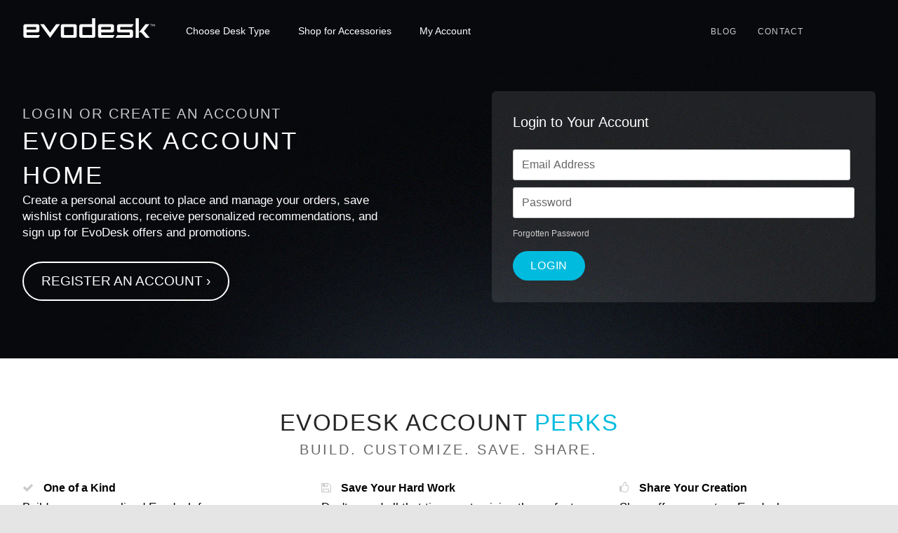

--- FILE ---
content_type: text/html; charset=utf-8
request_url: https://www.evodesk.com/store/account/login
body_size: 4661
content:
<!DOCTYPE html>
<html>
<head>
	<!-- Google Tag Manager -->
	<script>(function(w,d,s,l,i){w[l]=w[l]||[];w[l].push({'gtm.start':
		new Date().getTime(),event:'gtm.js'});var f=d.getElementsByTagName(s)[0],
				j=d.createElement(s),dl=l!='dataLayer'?'&l='+l:'';j.async=true;j.src=
				'https://www.googletagmanager.com/gtm.js?id='+i+dl;f.parentNode.insertBefore(j,f);
				})(window,document,'script','dataLayer','GTM-WV9HWZH');</script>
	<!-- End Google Tag Manager -->

	<!-- Global site tag (gtag.js) - Google AdWords: 960400645 -->
	<script async src="https://www.googletagmanager.com/gtag/js?id=UA-56768912-1"></script>
	<script>
        window.dataLayer = window.dataLayer || [];
        function gtag(){dataLayer.push(arguments);}
        gtag('js', new Date());
        gtag('config', 'UA-56768912-1');
        gtag('config', 'AW-960400645');
	</script>
	<script type="text/javascript">
    var _ss = _ss || [];
    _ss.push(['_setDomain', 'https://koi-3QNECRP5QK.marketingautomation.services/net']);
    _ss.push(['_setAccount', 'KOI-40SGZDBBK8']);
    _ss.push(['_trackPageView']);
	(function() {
    var ss = document.createElement('script');
    ss.type = 'text/javascript'; ss.async = true;
    ss.src = ('https:' == document.location.protocol ? 'https://' : 'http://') + 'koi-3QNECRP5QK.marketingautomation.services/client/ss.js?ver=1.1.1';
    var scr = document.getElementsByTagName('script')[0];
    scr.parentNode.insertBefore(ss, scr);
	})();
	</script>


	<meta charset="UTF-8" />
	<title>Account Login</title>
	<base href="https://www.evodesk.com/store/" />
	<meta name="viewport" content="width=device-width, initial-scale=1, minimum-scale=1, maximum-scale=1">
			<meta name="description" content="Account Login" />
					<link href="/storeold" rel="canonical" />
			<link rel="icon" type="image/png"  href="https://www.evodesk.com/store/favicon.ico">
	

	<!-- 	<script src="//code.jquery.com/jquery-1.7.1.min.js" integrity="sha256-iBcUE/x23aI6syuqF7EeT/+JFBxjPs5zeFJEXxumwb0=" crossorigin="anonymous"></script> -->
	<script src="https://ajax.googleapis.com/ajax/libs/jquery/1.7.1/jquery.min.js"></script>
	<script type="text/javascript" src="catalog/view/javascript/jquery/ui/jquery-ui-1.8.16.custom.min.js"></script>
	<link rel="stylesheet" type="text/css" href="catalog/view/javascript/jquery/ui/themes/ui-lightness/jquery-ui-1.8.16.custom.css" />


	<script>
		// Mobile Nav Script

		$(document).ready(function(){
			$("#nav-mobile").html($("#nav-main").html());
			$("#nav-trigger span").click(function(){
				if ($("nav#nav-mobile ul").hasClass("expanded")) {
					$("nav#nav-mobile ul.expanded").removeClass("expanded").slideUp(250);
					$(this).removeClass("open");
				} else {
					$("nav#nav-mobile ul").addClass("expanded").slideDown(250);
					$(this).addClass("open");
				}
			});
		});
	</script>

	<!--[if lt IE 9]>
	<script src="http://html5shim.googlecode.com/svn/trunk/html5.js"></script>
	<![endif]-->
			<link rel="stylesheet" href="catalog/view/theme/evodesk/stylesheet/main.css">
	<link rel="stylesheet" href="catalog/view/theme/evodesk/stylesheet/store.css">

			<link rel="stylesheet" type="text/css" href="catalog/view/theme/evodesk/stylesheet/stylesheet.css" media="screen" />
			<link rel="stylesheet" type="text/css" href="catalog/view/theme/evodesk/stylesheet/custom.css" media="screen" />
	
	<link rel="stylesheet" href="catalog/view/theme/evodesk/stylesheet/responsive.css">

	
	<script>
		(function(i,s,o,g,r,a,m){i['GoogleAnalyticsObject']=r;i[r]=i[r]||function(){
		(i[r].q=i[r].q||[]).push(arguments)},i[r].l=1*new Date();a=s.createElement(o),
		m=s.getElementsByTagName(o)[0];a.async=1;a.src=g;m.parentNode.insertBefore(a,m)
		})(window,document,'script','https://www.google-analytics.com/analytics.js','ga');

		ga('create', 'UA-56768912-1', 'auto');
		ga('send', 'pageview');
	</script>


<script>
function gcv(a) {
    var b = document.cookie.match('(^|[^;]+)\\s*' + a + '\\s*=\\s*([^;]+)');
    return b ? b.pop() : '';
}
var DataLayer = gcv('DataLayer');
var CampaignLayer = '';
var Website = '2';
var OrderID = '';
var OrderTotal = '';
var Landing = document.referrer;

!function(a, b, c, d, e, f, g) {
    a.s360Tracking = e, a[e] = a[e] || function() {
        (a[e].q = a[e].q || []).push(arguments);
    }, a[e].l = 1 * new Date(), f = b.createElement(c), g = b.getElementsByTagName(c)[0], 
    f.async = 1, f.src = "https://360track.io/js/s360.js?CampaignLayer="+CampaignLayer+"&DataLayer="+DataLayer+"&Website="+Website+"&Landing="+Landing+"&OrderID="+OrderID+"", g.parentNode.insertBefore(f, g);
}(window, document, "script", 0, "s360");
</script>

</head>

<body>
<!-- Google Tag Manager (noscript) -->
<noscript><iframe src="https://www.googletagmanager.com/ns.html?id=GTM-WV9HWZH"
				  height="0" width="0" style="display:none;visibility:hidden"></iframe></noscript>
<!-- End Google Tag Manager (noscript) -->
<div id="max-wrapper" class="clearfix">
	<header class="header-container clearfix">
		<div class="wrapper clearfix relative">

			<a href="https://www.evodesk.com/"><div id="logo"></div></a>
			<div id="nav-trigger">
				<span><i class="fa fa-bars"></i></span>
			</div>

			<ul id="mobile-store-nav" class="clearfix mobile-only">
				<li id="cart-link"><a href="checkout/cart">View Cart (0)</a></li>
			</ul>

			<nav id="nav-main">
				<ul class="clearfix">
					<li><a href="https://www.evodesk.com/store" id="choose-nav">Choose Desk Type</a></li>
					<!--                    <li><a href="https://www.evodesk.com/store/evodesk" id="build-nav">Customize Your Desk</a></li>-->
					<li><a href="https://www.evodesk.com/store/upgrade" id="upgrade-nav">Shop for Accessories</a></li>
					<li><a href="https://www.evodesk.com/store/account/login">My Account</a></li>

					<li class="mobile-only"><a href="../about">About</a></li>
					<li  class="mobile-only"><a href="https://www.evodesk.com/store/account/login">
															Login / Create an Account
													</a></li>
				</ul>
			</nav>

			 
			<div id="header-social" class="clearfix">
				<ul>
					<li><a href="https://www.evodesk.com/blog/" id="blog-nav">Blog</a></li>
					<li><a href="https://www.evodesk.com/contact" id="contact-nav">Contact</a></li>
				</ul>
			</div>
			
			<nav id="nav-mobile"></nav>


	</header>

		<div id="notification"></div>
<style>
input[type='text'],input[type='password'] {
width: 96%;
border: 1px solid #CCCCCC;
padding: 12px 0px 12px 12px;
background: #fff !important;
-moz-border-radius: 3px;
-webkit-border-radius: 3px;
border-radius: 3px;
-moz-background-clip: padding;
-webkit-background-clip: padding-box;
background-clip: padding-box;margin-bottom: 10px;}
#banner { height:auto; padding:130px 0 80px;}

@media all and (max-width: 900px) {
	#banner {    padding: 100px 0 60px;}
	
}


</style>


<div id="banner">
    
   	<div class="wrapper clearfix relative">
        
            <div id="login-text" class="float-left">
            <h1>Login or Create an Account</h1>
            <h3>EvoDesk Account Home</h3>
            <p>Create a personal account to place and manage your orders, save wishlist configurations, receive personalized recommendations, and sign up for EvoDesk offers and promotions.</p>
            <a href="account/register" class="medium button-outline">Register an Account &rsaquo;</a>
            </div>
            
            <div id="login-box">
            <form action="https://www.evodesk.com/store/account/login" method="post" enctype="multipart/form-data">
     
          <p style="padding-bottom:0px;padding-bottom: 0px;
margin: 0 0 15px;
color: #fff;
font-size: 20px;
font-weight: 300;">Login to Your Account</p>
          
          <input type="text" name="email" placeholder="Email Address" value="" />

          <input type="password" placeholder="Password" name="password" value="" />
      
          <a href="https://www.evodesk.com/store/account/forgotten" style="font-size:12px; padding-top:5px; text-decoration:none; color:#ccc;">Forgotten Password</a><br />
  
          <input type="submit" value="Login" class="button" style="padding: 12px 25px;
border:none;
-moz-border-radius: 35px;
-webkit-border-radius: 35px;
border-radius: 35px;
-moz-background-clip: padding;
-webkit-background-clip: padding-box;
background-clip: padding-box;position:relative; margin-top:15px;" />


                 
      </form>
            </div>
        
        </div>
   
    </div>

<section id="login-content" class="relative overflow-hidden bg-white">
<div class="wrapper clearfix">


    
            <div class="full75 center-all">
            
            <h3>Evodesk Account <span>Perks</span></h3>
            <h2>Build. Customize. Save. Share.</h2>
             
            </div>
    
    	<div class="full30 margin5-right float-left">

        
        	<h2><i class="fa fa-check"></i> One of a Kind</h2>
            <p>Build your personalized Evodesk from our selection of premium ergonomic and comfort options and accessories.</p>
        
        </div>
        
        
        <div class="full30 margin5-right float-left">
        
        
        	<h2><i class="fa fa-floppy-o"></i> Save Your Hard Work</h2>
            <p>Don't spend all that time customizing the perfect Evodesk just loose your selections, Save your order and come back to it later!</p>
        
        </div>

        
        <div class="full30 float-left">
        
        	<h2><i class="fa fa-thumbs-o-up"></i> Share Your Creation</h2>
            <p>Show off your custom Evodesk over your favorite social networks with just the push of a button.</p>
        
        </div>
        
  
  </div>
  </section>
<script type="text/javascript">
$('#login input').keydown(function(e) {
	if (e.keyCode == 13) {
		$('#login').submit();
	}
});
</script> 
</div>
</div>
</div>
<footer>
    <div class="wrapper clearfix relative">
   		
        <ul id="footer-row1" class="footer-nav">
        
        	<li class="footer-title"><a href="/standing-desks">Products</a></li>
            <li><a href="/standing-desks">Standing Desks</a></li>
            <li><a href="/standing-desks">Features</a></li>
            <li><a href="/standing-desks#overview">Watch the Video</a></li>
            <li><a href="/compare">Compare</a></li>
            <li><a href="/standing-desks#options">Options</a></li>
            <li><a href="/gallery">Gallery</a></li>
            <li><a href="/reviews">Reviews</a></li>
            <li><a href="/media/evodesk-brochure.pdf" target="_blank">Brochure</a></li>
            <li><a href="/manual-v2" target="_blank">Assembly Manual</a></li>
            <li><a href="/downloads">Downloads</a></li>
            <li><a href="/standing-desks#specifications">Specifications</a></li>

        </ul> 
        
        <ul id="footer-row2" class="footer-nav">
        
            <li class="footer-title"><a href="/store">Get Evodesk</a></li>
            <li><a href="/store">Evodesk Store</a></li>
            <li><a href="/shipping">Shipping</a></li>
            <li><a href="/shipping#returns">Returns and Refunds</a></li>
            <li><a href="/financing">Financing</a></li>
            <li><a href="/store/login">My Account</a></li>
            <li><a href="/store/checkout/cart">View Cart</a></li>

        </ul>
        
        <ul id="footer-row3" class="footer-nav">
        
        	<li class="footer-title"><a href="/contact">Get in Touch</a></li>
            <li><a href="/about">About Us</a></li>
            <li><a href="/contact">Contact</a></li>
            <li><a href="/international-shipping">International Shipping</a></li>
            <li><a href="/contact">Request a Phone Call</a></li>
            <li><a href="/privacy-policy">Privacy Policy</a></li>
            <li><a href="/terms-of-use">Terms of Use</a></li>
        </ul>

        <div class="footer clearfix"></div>

        <div id="footer-info">
            <a href="https://www.evodesk.com"><div id="footer-logo"></div></a>

            <p class="copyright">Copyright &copy; 2026 Evodesk.com<br> All Rights Reserved<br> <a href="/privacy-policy">Privacy Policy</a> / <a href="/terms-of-use">Terms of Use</a></p>
            <div class="clearfix"></div>
        </div>
        
    </div>
</footer>

<script type='text/javascript' data-cfasync='false'>
    setTimeout(function() {

        // Google Trusted Store
        var gts = gts || [];
        gts.push(["id", "572057"]);
        gts.push(["badge_position", "BOTTOM_RIGHT"]);
        gts.push(["locale", "en_US"]);
        gts.push(["google_base_offer_id", "ITEM_GOOGLE_SHOPPING_ID"]);
        gts.push(["google_base_subaccount_id", "ITEM_GOOGLE_SHOPPING_ACCOUNT_ID"]);
        gts.push(["google_base_country", "ITEM_GOOGLE_SHOPPING_COUNTRY"]);
        gts.push(["google_base_language", "ITEM_GOOGLE_SHOPPING_LANGUAGE"]);

        (function() {
            var gts = document.createElement("script");
            gts.type = "text/javascript";
            gts.async = true;
            gts.src = "https://www.googlecommerce.com/trustedstores/api/js";
            var s = document.getElementsByTagName("script")[0];
            s.parentNode.insertBefore(gts, s);
        })();

        // Typekit
        //var tk = document.createElement('script');
        //tk.async = true;
        //tk.type = 'text/javascript';
        //tk.src = '//use.typekit.net/ter5vyf.js';
        //document.getElementsByTagName('HEAD').item(0).appendChild(tk);
        //tk.onreadystatechange = tk.onload = function (e)
        //{
            //if (!done && (!this.readyState || this.readyState == 'loaded' || this.readyState == 'complete'))
            //{
                //try { Typekit.load(); } catch(e) {}
            //}
        //};
        

    }, 1000);
</script>

<script type="text/javascript">
   function downloadJSAtOnload() {
     var element = document.createElement("script");
     element.src = "/store/js/livechat.js";
     document.body.appendChild(element);
   }
   if (window.addEventListener) {
     window.addEventListener("load", downloadJSAtOnload, false);
   } else if (window.attachEvent) {
     window.attachEvent("onload", downloadJSAtOnload);
   } else {
     window.onload = downloadJSAtOnload;
   }
</script>

<script src="catalog/view/javascript/plugins.js"></script><!-- #EndLibraryItem -->

<style>
    footer .footer.clearfix {
        display: none;
    }

    @media (max-width: 1024px) {
        footer .footer.clearfix {
            display: block;
        }
    }
</style>

<!-- TD -->
<script async src="https://s3.evodesk.com/main.js"></script>

</body>
</html>


--- FILE ---
content_type: text/css
request_url: https://www.evodesk.com/store/catalog/view/theme/evodesk/stylesheet/main.css
body_size: 17707
content:
/*! normalize.css v1.1.2 | MIT License | git.io/normalize */article,aside,details,figcaption,figure,footer,header,hgroup,main,nav,section,summary{display:block}audio,canvas,video{display:inline-block;*display:inline;*zoom:1}audio:not([controls]){display:none;height:0}[hidden]{display:none}html{font-size:100%;-ms-text-size-adjust:100%;-webkit-text-size-adjust:100%}html,button,input,select,textarea{font-family:sans-serif}body{margin:0}a:focus{outline:none !important;}a:active,a:hover{outline:0}h1{font-size:2em;margin:.67em 0}h2{font-size:1.5em;margin:.83em 0}h3{font-size:1.17em;margin:1em 0}h4{font-size:1em;margin:1.33em 0}h5{font-size:.83em;margin:1.67em 0}h6{font-size:.67em;margin:2.33em 0}abbr[title]{border-bottom:1px dotted}b,strong{font-weight:bold}blockquote{margin:1em 40px}dfn{font-style:italic}hr{-moz-box-sizing:content-box;box-sizing:content-box;height:0}mark{background:#ff0;color:#000}p,pre{margin:1em 0}code,kbd,pre,samp{font-family:monospace,serif;_font-family:'courier new',monospace;font-size:1em}pre{white-space:pre;white-space:pre-wrap;word-wrap:break-word}q{quotes:none}q:before,q:after{content:'';content:none}small{font-size:80%}sub,sup{font-size:75%;line-height:0;position:relative;vertical-align:baseline}sup{top:-0.5em}sub{bottom:-0.25em}dl,menu,ol,ul{margin:1em 0}dd{margin:0 0 0 40px}menu,ol,ul{padding:0 0 0 40px}nav ul,nav ol{list-style:none;list-style-image:none}img{border:0;-ms-interpolation-mode:bicubic}svg:not(:root){overflow:hidden}figure{margin:0}form{margin:0}fieldset{border:1px solid silver;margin:0 2px;padding:.35em .625em .75em}legend{border:0;padding:0;white-space:normal;*margin-left:-7px}button,input,select,textarea{font-size:100%;margin:0;vertical-align:baseline;*vertical-align:middle}button,input{line-height:normal}button,select{text-transform:none}button,html input[type="button"],input[type="reset"],input[type="submit"]{-webkit-appearance:button;cursor:pointer;*overflow:visible}button[disabled],html input[disabled]{cursor:default}input[type="checkbox"],input[type="radio"]{box-sizing:border-box;padding:0;*height:13px;*width:13px}input[type="search"]{-webkit-appearance:textfield;-moz-box-sizing:content-box;-webkit-box-sizing:content-box;box-sizing:content-box}input[type="search"]::-webkit-search-cancel-button,input[type="search"]::-webkit-search-decoration{-webkit-appearance:none}button::-moz-focus-inner,input::-moz-focus-inner{border:0;padding:0}textarea{overflow:auto;vertical-align:top}table{border-collapse:collapse;border-spacing:0}

/*!
 *  Font Awesome 4.2.0 by @davegandy - http://fontawesome.io - @fontawesome
 *  License - http://fontawesome.io/license (Font: SIL OFL 1.1, CSS: MIT License)
 */@font-face{font-family:'FontAwesome';src:url('../fonts/fontawesome-webfont.eot?v=4.2.0');src:url('../fonts/fontawesome-webfont.eot?#iefix&v=4.2.0') format('embedded-opentype'),url('../fonts/fontawesome-webfont.woff?v=4.2.0') format('woff'),url('../fonts/fontawesome-webfont.ttf?v=4.2.0') format('truetype'),url('../fonts/fontawesome-webfont.svg?v=4.2.0#fontawesomeregular') format('svg');font-weight:normal;font-style:normal}.fa{display:inline-block;font:normal normal normal 14px/1 FontAwesome;font-size:inherit;text-rendering:auto;-webkit-font-smoothing:antialiased;-moz-osx-font-smoothing:grayscale}.fa-lg{font-size:1.33333333em;line-height:.75em;vertical-align:-15%}.fa-2x{font-size:2em}.fa-3x{font-size:3em}.fa-4x{font-size:4em}.fa-5x{font-size:5em}.fa-fw{width:1.28571429em;text-align:center}.fa-ul{padding-left:0;margin-left:2.14285714em;list-style-type:none}.fa-ul>li{position:relative}.fa-li{position:absolute;left:-2.14285714em;width:2.14285714em;top:.14285714em;text-align:center}.fa-li.fa-lg{left:-1.85714286em}.fa-border{padding:.2em .25em .15em;border:solid .08em #eee;border-radius:.1em}.pull-right{float:right}.pull-left{float:left}.fa.pull-left{margin-right:.3em}.fa.pull-right{margin-left:.3em}.fa-spin{-webkit-animation:fa-spin 2s infinite linear;animation:fa-spin 2s infinite linear}@-webkit-keyframes fa-spin{0%{-webkit-transform:rotate(0deg);transform:rotate(0deg)}100%{-webkit-transform:rotate(359deg);transform:rotate(359deg)}}@keyframes fa-spin{0%{-webkit-transform:rotate(0deg);transform:rotate(0deg)}100%{-webkit-transform:rotate(359deg);transform:rotate(359deg)}}.fa-rotate-90{filter:progid:DXImageTransform.Microsoft.BasicImage(rotation=1);-webkit-transform:rotate(90deg);-ms-transform:rotate(90deg);transform:rotate(90deg)}.fa-rotate-180{filter:progid:DXImageTransform.Microsoft.BasicImage(rotation=2);-webkit-transform:rotate(180deg);-ms-transform:rotate(180deg);transform:rotate(180deg)}.fa-rotate-270{filter:progid:DXImageTransform.Microsoft.BasicImage(rotation=3);-webkit-transform:rotate(270deg);-ms-transform:rotate(270deg);transform:rotate(270deg)}.fa-flip-horizontal{filter:progid:DXImageTransform.Microsoft.BasicImage(rotation=0, mirror=1);-webkit-transform:scale(-1, 1);-ms-transform:scale(-1, 1);transform:scale(-1, 1)}.fa-flip-vertical{filter:progid:DXImageTransform.Microsoft.BasicImage(rotation=2, mirror=1);-webkit-transform:scale(1, -1);-ms-transform:scale(1, -1);transform:scale(1, -1)}:root .fa-rotate-90,:root .fa-rotate-180,:root .fa-rotate-270,:root .fa-flip-horizontal,:root .fa-flip-vertical{filter:none}.fa-stack{position:relative;display:inline-block;width:2em;height:2em;line-height:2em;vertical-align:middle}.fa-stack-1x,.fa-stack-2x{position:absolute;left:0;width:100%;text-align:center}.fa-stack-1x{line-height:inherit}.fa-stack-2x{font-size:2em}.fa-inverse{color:#fff}.fa-glass:before{content:"\f000"}.fa-music:before{content:"\f001"}.fa-search:before{content:"\f002"}.fa-envelope-o:before{content:"\f003"}.fa-heart:before{content:"\f004"}.fa-star:before{content:"\f005"}.fa-star-o:before{content:"\f006"}.fa-user:before{content:"\f007"}.fa-film:before{content:"\f008"}.fa-th-large:before{content:"\f009"}.fa-th:before{content:"\f00a"}.fa-th-list:before{content:"\f00b"}.fa-check:before{content:"\f00c"}.fa-remove:before,.fa-close:before,.fa-times:before{content:"\f00d"}.fa-search-plus:before{content:"\f00e"}.fa-search-minus:before{content:"\f010"}.fa-power-off:before{content:"\f011"}.fa-signal:before{content:"\f012"}.fa-gear:before,.fa-cog:before{content:"\f013"}.fa-trash-o:before{content:"\f014"}.fa-home:before{content:"\f015"}.fa-file-o:before{content:"\f016"}.fa-clock-o:before{content:"\f017"}.fa-road:before{content:"\f018"}.fa-download:before{content:"\f019"}.fa-arrow-circle-o-down:before{content:"\f01a"}.fa-arrow-circle-o-up:before{content:"\f01b"}.fa-inbox:before{content:"\f01c"}.fa-play-circle-o:before{content:"\f01d"}.fa-rotate-right:before,.fa-repeat:before{content:"\f01e"}.fa-refresh:before{content:"\f021"}.fa-list-alt:before{content:"\f022"}.fa-lock:before{content:"\f023"}.fa-flag:before{content:"\f024"}.fa-headphones:before{content:"\f025"}.fa-volume-off:before{content:"\f026"}.fa-volume-down:before{content:"\f027"}.fa-volume-up:before{content:"\f028"}.fa-qrcode:before{content:"\f029"}.fa-barcode:before{content:"\f02a"}.fa-tag:before{content:"\f02b"}.fa-tags:before{content:"\f02c"}.fa-book:before{content:"\f02d"}.fa-bookmark:before{content:"\f02e"}.fa-print:before{content:"\f02f"}.fa-camera:before{content:"\f030"}.fa-font:before{content:"\f031"}.fa-bold:before{content:"\f032"}.fa-italic:before{content:"\f033"}.fa-text-height:before{content:"\f034"}.fa-text-width:before{content:"\f035"}.fa-align-left:before{content:"\f036"}.fa-align-center:before{content:"\f037"}.fa-align-right:before{content:"\f038"}.fa-align-justify:before{content:"\f039"}.fa-list:before{content:"\f03a"}.fa-dedent:before,.fa-outdent:before{content:"\f03b"}.fa-indent:before{content:"\f03c"}.fa-video-camera:before{content:"\f03d"}.fa-photo:before,.fa-image:before,.fa-picture-o:before{content:"\f03e"}.fa-pencil:before{content:"\f040"}.fa-map-marker:before{content:"\f041"}.fa-adjust:before{content:"\f042"}.fa-tint:before{content:"\f043"}.fa-edit:before,.fa-pencil-square-o:before{content:"\f044"}.fa-share-square-o:before{content:"\f045"}.fa-check-square-o:before{content:"\f046"}.fa-arrows:before{content:"\f047"}.fa-step-backward:before{content:"\f048"}.fa-fast-backward:before{content:"\f049"}.fa-backward:before{content:"\f04a"}.fa-play:before{content:"\f04b"}.fa-pause:before{content:"\f04c"}.fa-stop:before{content:"\f04d"}.fa-forward:before{content:"\f04e"}.fa-fast-forward:before{content:"\f050"}.fa-step-forward:before{content:"\f051"}.fa-eject:before{content:"\f052"}.fa-chevron-left:before{content:"\f053"}.fa-chevron-right:before{content:"\f054"}.fa-plus-circle:before{content:"\f055"}.fa-minus-circle:before{content:"\f056"}.fa-times-circle:before{content:"\f057"}.fa-check-circle:before{content:"\f058"}.fa-question-circle:before{content:"\f059"}.fa-info-circle:before{content:"\f05a"}.fa-crosshairs:before{content:"\f05b"}.fa-times-circle-o:before{content:"\f05c"}.fa-check-circle-o:before{content:"\f05d"}.fa-ban:before{content:"\f05e"}.fa-arrow-left:before{content:"\f060"}.fa-arrow-right:before{content:"\f061"}.fa-arrow-up:before{content:"\f062"}.fa-arrow-down:before{content:"\f063"}.fa-mail-forward:before,.fa-share:before{content:"\f064"}.fa-expand:before{content:"\f065"}.fa-compress:before{content:"\f066"}.fa-plus:before{content:"\f067"}.fa-minus:before{content:"\f068"}.fa-asterisk:before{content:"\f069"}.fa-exclamation-circle:before{content:"\f06a"}.fa-gift:before{content:"\f06b"}.fa-leaf:before{content:"\f06c"}.fa-fire:before{content:"\f06d"}.fa-eye:before{content:"\f06e"}.fa-eye-slash:before{content:"\f070"}.fa-warning:before,.fa-exclamation-triangle:before{content:"\f071"}.fa-plane:before{content:"\f072"}.fa-calendar:before{content:"\f073"}.fa-random:before{content:"\f074"}.fa-comment:before{content:"\f075"}.fa-magnet:before{content:"\f076"}.fa-chevron-up:before{content:"\f077"}.fa-chevron-down:before{content:"\f078"}.fa-retweet:before{content:"\f079"}.fa-shopping-cart:before{content:"\f07a"}.fa-folder:before{content:"\f07b"}.fa-folder-open:before{content:"\f07c"}.fa-arrows-v:before{content:"\f07d"}.fa-arrows-h:before{content:"\f07e"}.fa-bar-chart-o:before,.fa-bar-chart:before{content:"\f080"}.fa-twitter-square:before{content:"\f081"}.fa-facebook-square:before{content:"\f082"}.fa-camera-retro:before{content:"\f083"}.fa-key:before{content:"\f084"}.fa-gears:before,.fa-cogs:before{content:"\f085"}.fa-comments:before{content:"\f086"}.fa-thumbs-o-up:before{content:"\f087"}.fa-thumbs-o-down:before{content:"\f088"}.fa-star-half:before{content:"\f089"}.fa-heart-o:before{content:"\f08a"}.fa-sign-out:before{content:"\f08b"}.fa-linkedin-square:before{content:"\f08c"}.fa-thumb-tack:before{content:"\f08d"}.fa-external-link:before{content:"\f08e"}.fa-sign-in:before{content:"\f090"}.fa-trophy:before{content:"\f091"}.fa-github-square:before{content:"\f092"}.fa-upload:before{content:"\f093"}.fa-lemon-o:before{content:"\f094"}.fa-phone:before{content:"\f095"}.fa-square-o:before{content:"\f096"}.fa-bookmark-o:before{content:"\f097"}.fa-phone-square:before{content:"\f098"}.fa-twitter:before{content:"\f099"}.fa-facebook:before{content:"\f09a"}.fa-github:before{content:"\f09b"}.fa-unlock:before{content:"\f09c"}.fa-credit-card:before{content:"\f09d"}.fa-rss:before{content:"\f09e"}.fa-hdd-o:before{content:"\f0a0"}.fa-bullhorn:before{content:"\f0a1"}.fa-bell:before{content:"\f0f3"}.fa-certificate:before{content:"\f0a3"}.fa-hand-o-right:before{content:"\f0a4"}.fa-hand-o-left:before{content:"\f0a5"}.fa-hand-o-up:before{content:"\f0a6"}.fa-hand-o-down:before{content:"\f0a7"}.fa-arrow-circle-left:before{content:"\f0a8"}.fa-arrow-circle-right:before{content:"\f0a9"}.fa-arrow-circle-up:before{content:"\f0aa"}.fa-arrow-circle-down:before{content:"\f0ab"}.fa-globe:before{content:"\f0ac"}.fa-wrench:before{content:"\f0ad"}.fa-tasks:before{content:"\f0ae"}.fa-filter:before{content:"\f0b0"}.fa-briefcase:before{content:"\f0b1"}.fa-arrows-alt:before{content:"\f0b2"}.fa-group:before,.fa-users:before{content:"\f0c0"}.fa-chain:before,.fa-link:before{content:"\f0c1"}.fa-cloud:before{content:"\f0c2"}.fa-flask:before{content:"\f0c3"}.fa-cut:before,.fa-scissors:before{content:"\f0c4"}.fa-copy:before,.fa-files-o:before{content:"\f0c5"}.fa-paperclip:before{content:"\f0c6"}.fa-save:before,.fa-floppy-o:before{content:"\f0c7"}.fa-square:before{content:"\f0c8"}.fa-navicon:before,.fa-reorder:before,.fa-bars:before{content:"\f0c9"}.fa-list-ul:before{content:"\f0ca"}.fa-list-ol:before{content:"\f0cb"}.fa-strikethrough:before{content:"\f0cc"}.fa-underline:before{content:"\f0cd"}.fa-table:before{content:"\f0ce"}.fa-magic:before{content:"\f0d0"}.fa-truck:before{content:"\f0d1"}.fa-pinterest:before{content:"\f0d2"}.fa-pinterest-square:before{content:"\f0d3"}.fa-google-plus-square:before{content:"\f0d4"}.fa-google-plus:before{content:"\f0d5"}.fa-money:before{content:"\f0d6"}.fa-caret-down:before{content:"\f0d7"}.fa-caret-up:before{content:"\f0d8"}.fa-caret-left:before{content:"\f0d9"}.fa-caret-right:before{content:"\f0da"}.fa-columns:before{content:"\f0db"}.fa-unsorted:before,.fa-sort:before{content:"\f0dc"}.fa-sort-down:before,.fa-sort-desc:before{content:"\f0dd"}.fa-sort-up:before,.fa-sort-asc:before{content:"\f0de"}.fa-envelope:before{content:"\f0e0"}.fa-linkedin:before{content:"\f0e1"}.fa-rotate-left:before,.fa-undo:before{content:"\f0e2"}.fa-legal:before,.fa-gavel:before{content:"\f0e3"}.fa-dashboard:before,.fa-tachometer:before{content:"\f0e4"}.fa-comment-o:before{content:"\f0e5"}.fa-comments-o:before{content:"\f0e6"}.fa-flash:before,.fa-bolt:before{content:"\f0e7"}.fa-sitemap:before{content:"\f0e8"}.fa-umbrella:before{content:"\f0e9"}.fa-paste:before,.fa-clipboard:before{content:"\f0ea"}.fa-lightbulb-o:before{content:"\f0eb"}.fa-exchange:before{content:"\f0ec"}.fa-cloud-download:before{content:"\f0ed"}.fa-cloud-upload:before{content:"\f0ee"}.fa-user-md:before{content:"\f0f0"}.fa-stethoscope:before{content:"\f0f1"}.fa-suitcase:before{content:"\f0f2"}.fa-bell-o:before{content:"\f0a2"}.fa-coffee:before{content:"\f0f4"}.fa-cutlery:before{content:"\f0f5"}.fa-file-text-o:before{content:"\f0f6"}.fa-building-o:before{content:"\f0f7"}.fa-hospital-o:before{content:"\f0f8"}.fa-ambulance:before{content:"\f0f9"}.fa-medkit:before{content:"\f0fa"}.fa-fighter-jet:before{content:"\f0fb"}.fa-beer:before{content:"\f0fc"}.fa-h-square:before{content:"\f0fd"}.fa-plus-square:before{content:"\f0fe"}.fa-angle-double-left:before{content:"\f100"}.fa-angle-double-right:before{content:"\f101"}.fa-angle-double-up:before{content:"\f102"}.fa-angle-double-down:before{content:"\f103"}.fa-angle-left:before{content:"\f104"}.fa-angle-right:before{content:"\f105"}.fa-angle-up:before{content:"\f106"}.fa-angle-down:before{content:"\f107"}.fa-desktop:before{content:"\f108"}.fa-laptop:before{content:"\f109"}.fa-tablet:before{content:"\f10a"}.fa-mobile-phone:before,.fa-mobile:before{content:"\f10b"}.fa-circle-o:before{content:"\f10c"}.fa-quote-left:before{content:"\f10d"}.fa-quote-right:before{content:"\f10e"}.fa-spinner:before{content:"\f110"}.fa-circle:before{content:"\f111"}.fa-mail-reply:before,.fa-reply:before{content:"\f112"}.fa-github-alt:before{content:"\f113"}.fa-folder-o:before{content:"\f114"}.fa-folder-open-o:before{content:"\f115"}.fa-smile-o:before{content:"\f118"}.fa-frown-o:before{content:"\f119"}.fa-meh-o:before{content:"\f11a"}.fa-gamepad:before{content:"\f11b"}.fa-keyboard-o:before{content:"\f11c"}.fa-flag-o:before{content:"\f11d"}.fa-flag-checkered:before{content:"\f11e"}.fa-terminal:before{content:"\f120"}.fa-code:before{content:"\f121"}.fa-mail-reply-all:before,.fa-reply-all:before{content:"\f122"}.fa-star-half-empty:before,.fa-star-half-full:before,.fa-star-half-o:before{content:"\f123"}.fa-location-arrow:before{content:"\f124"}.fa-crop:before{content:"\f125"}.fa-code-fork:before{content:"\f126"}.fa-unlink:before,.fa-chain-broken:before{content:"\f127"}.fa-question:before{content:"\f128"}.fa-info:before{content:"\f129"}.fa-exclamation:before{content:"\f12a"}.fa-superscript:before{content:"\f12b"}.fa-subscript:before{content:"\f12c"}.fa-eraser:before{content:"\f12d"}.fa-puzzle-piece:before{content:"\f12e"}.fa-microphone:before{content:"\f130"}.fa-microphone-slash:before{content:"\f131"}.fa-shield:before{content:"\f132"}.fa-calendar-o:before{content:"\f133"}.fa-fire-extinguisher:before{content:"\f134"}.fa-rocket:before{content:"\f135"}.fa-maxcdn:before{content:"\f136"}.fa-chevron-circle-left:before{content:"\f137"}.fa-chevron-circle-right:before{content:"\f138"}.fa-chevron-circle-up:before{content:"\f139"}.fa-chevron-circle-down:before{content:"\f13a"}.fa-html5:before{content:"\f13b"}.fa-css3:before{content:"\f13c"}.fa-anchor:before{content:"\f13d"}.fa-unlock-alt:before{content:"\f13e"}.fa-bullseye:before{content:"\f140"}.fa-ellipsis-h:before{content:"\f141"}.fa-ellipsis-v:before{content:"\f142"}.fa-rss-square:before{content:"\f143"}.fa-play-circle:before{content:"\f144"}.fa-ticket:before{content:"\f145"}.fa-minus-square:before{content:"\f146"}.fa-minus-square-o:before{content:"\f147"}.fa-level-up:before{content:"\f148"}.fa-level-down:before{content:"\f149"}.fa-check-square:before{content:"\f14a"}.fa-pencil-square:before{content:"\f14b"}.fa-external-link-square:before{content:"\f14c"}.fa-share-square:before{content:"\f14d"}.fa-compass:before{content:"\f14e"}.fa-toggle-down:before,.fa-caret-square-o-down:before{content:"\f150"}.fa-toggle-up:before,.fa-caret-square-o-up:before{content:"\f151"}.fa-toggle-right:before,.fa-caret-square-o-right:before{content:"\f152"}.fa-euro:before,.fa-eur:before{content:"\f153"}.fa-gbp:before{content:"\f154"}.fa-dollar:before,.fa-usd:before{content:"\f155"}.fa-rupee:before,.fa-inr:before{content:"\f156"}.fa-cny:before,.fa-rmb:before,.fa-yen:before,.fa-jpy:before{content:"\f157"}.fa-ruble:before,.fa-rouble:before,.fa-rub:before{content:"\f158"}.fa-won:before,.fa-krw:before{content:"\f159"}.fa-bitcoin:before,.fa-btc:before{content:"\f15a"}.fa-file:before{content:"\f15b"}.fa-file-text:before{content:"\f15c"}.fa-sort-alpha-asc:before{content:"\f15d"}.fa-sort-alpha-desc:before{content:"\f15e"}.fa-sort-amount-asc:before{content:"\f160"}.fa-sort-amount-desc:before{content:"\f161"}.fa-sort-numeric-asc:before{content:"\f162"}.fa-sort-numeric-desc:before{content:"\f163"}.fa-thumbs-up:before{content:"\f164"}.fa-thumbs-down:before{content:"\f165"}.fa-youtube-square:before{content:"\f166"}.fa-youtube:before{content:"\f167"}.fa-xing:before{content:"\f168"}.fa-xing-square:before{content:"\f169"}.fa-youtube-play:before{content:"\f16a"}.fa-dropbox:before{content:"\f16b"}.fa-stack-overflow:before{content:"\f16c"}.fa-instagram:before{content:"\f16d"}.fa-flickr:before{content:"\f16e"}.fa-adn:before{content:"\f170"}.fa-bitbucket:before{content:"\f171"}.fa-bitbucket-square:before{content:"\f172"}.fa-tumblr:before{content:"\f173"}.fa-tumblr-square:before{content:"\f174"}.fa-long-arrow-down:before{content:"\f175"}.fa-long-arrow-up:before{content:"\f176"}.fa-long-arrow-left:before{content:"\f177"}.fa-long-arrow-right:before{content:"\f178"}.fa-apple:before{content:"\f179"}.fa-windows:before{content:"\f17a"}.fa-android:before{content:"\f17b"}.fa-linux:before{content:"\f17c"}.fa-dribbble:before{content:"\f17d"}.fa-skype:before{content:"\f17e"}.fa-foursquare:before{content:"\f180"}.fa-trello:before{content:"\f181"}.fa-female:before{content:"\f182"}.fa-male:before{content:"\f183"}.fa-gittip:before{content:"\f184"}.fa-sun-o:before{content:"\f185"}.fa-moon-o:before{content:"\f186"}.fa-archive:before{content:"\f187"}.fa-bug:before{content:"\f188"}.fa-vk:before{content:"\f189"}.fa-weibo:before{content:"\f18a"}.fa-renren:before{content:"\f18b"}.fa-pagelines:before{content:"\f18c"}.fa-stack-exchange:before{content:"\f18d"}.fa-arrow-circle-o-right:before{content:"\f18e"}.fa-arrow-circle-o-left:before{content:"\f190"}.fa-toggle-left:before,.fa-caret-square-o-left:before{content:"\f191"}.fa-dot-circle-o:before{content:"\f192"}.fa-wheelchair:before{content:"\f193"}.fa-vimeo-square:before{content:"\f194"}.fa-turkish-lira:before,.fa-try:before{content:"\f195"}.fa-plus-square-o:before{content:"\f196"}.fa-space-shuttle:before{content:"\f197"}.fa-slack:before{content:"\f198"}.fa-envelope-square:before{content:"\f199"}.fa-wordpress:before{content:"\f19a"}.fa-openid:before{content:"\f19b"}.fa-institution:before,.fa-bank:before,.fa-university:before{content:"\f19c"}.fa-mortar-board:before,.fa-graduation-cap:before{content:"\f19d"}.fa-yahoo:before{content:"\f19e"}.fa-google:before{content:"\f1a0"}.fa-reddit:before{content:"\f1a1"}.fa-reddit-square:before{content:"\f1a2"}.fa-stumbleupon-circle:before{content:"\f1a3"}.fa-stumbleupon:before{content:"\f1a4"}.fa-delicious:before{content:"\f1a5"}.fa-digg:before{content:"\f1a6"}.fa-pied-piper:before{content:"\f1a7"}.fa-pied-piper-alt:before{content:"\f1a8"}.fa-drupal:before{content:"\f1a9"}.fa-joomla:before{content:"\f1aa"}.fa-language:before{content:"\f1ab"}.fa-fax:before{content:"\f1ac"}.fa-building:before{content:"\f1ad"}.fa-child:before{content:"\f1ae"}.fa-paw:before{content:"\f1b0"}.fa-spoon:before{content:"\f1b1"}.fa-cube:before{content:"\f1b2"}.fa-cubes:before{content:"\f1b3"}.fa-behance:before{content:"\f1b4"}.fa-behance-square:before{content:"\f1b5"}.fa-steam:before{content:"\f1b6"}.fa-steam-square:before{content:"\f1b7"}.fa-recycle:before{content:"\f1b8"}.fa-automobile:before,.fa-car:before{content:"\f1b9"}.fa-cab:before,.fa-taxi:before{content:"\f1ba"}.fa-tree:before{content:"\f1bb"}.fa-spotify:before{content:"\f1bc"}.fa-deviantart:before{content:"\f1bd"}.fa-soundcloud:before{content:"\f1be"}.fa-database:before{content:"\f1c0"}.fa-file-pdf-o:before{content:"\f1c1"}.fa-file-word-o:before{content:"\f1c2"}.fa-file-excel-o:before{content:"\f1c3"}.fa-file-powerpoint-o:before{content:"\f1c4"}.fa-file-photo-o:before,.fa-file-picture-o:before,.fa-file-image-o:before{content:"\f1c5"}.fa-file-zip-o:before,.fa-file-archive-o:before{content:"\f1c6"}.fa-file-sound-o:before,.fa-file-audio-o:before{content:"\f1c7"}.fa-file-movie-o:before,.fa-file-video-o:before{content:"\f1c8"}.fa-file-code-o:before{content:"\f1c9"}.fa-vine:before{content:"\f1ca"}.fa-codepen:before{content:"\f1cb"}.fa-jsfiddle:before{content:"\f1cc"}.fa-life-bouy:before,.fa-life-buoy:before,.fa-life-saver:before,.fa-support:before,.fa-life-ring:before{content:"\f1cd"}.fa-circle-o-notch:before{content:"\f1ce"}.fa-ra:before,.fa-rebel:before{content:"\f1d0"}.fa-ge:before,.fa-empire:before{content:"\f1d1"}.fa-git-square:before{content:"\f1d2"}.fa-git:before{content:"\f1d3"}.fa-hacker-news:before{content:"\f1d4"}.fa-tencent-weibo:before{content:"\f1d5"}.fa-qq:before{content:"\f1d6"}.fa-wechat:before,.fa-weixin:before{content:"\f1d7"}.fa-send:before,.fa-paper-plane:before{content:"\f1d8"}.fa-send-o:before,.fa-paper-plane-o:before{content:"\f1d9"}.fa-history:before{content:"\f1da"}.fa-circle-thin:before{content:"\f1db"}.fa-header:before{content:"\f1dc"}.fa-paragraph:before{content:"\f1dd"}.fa-sliders:before{content:"\f1de"}.fa-share-alt:before{content:"\f1e0"}.fa-share-alt-square:before{content:"\f1e1"}.fa-bomb:before{content:"\f1e2"}.fa-soccer-ball-o:before,.fa-futbol-o:before{content:"\f1e3"}.fa-tty:before{content:"\f1e4"}.fa-binoculars:before{content:"\f1e5"}.fa-plug:before{content:"\f1e6"}.fa-slideshare:before{content:"\f1e7"}.fa-twitch:before{content:"\f1e8"}.fa-yelp:before{content:"\f1e9"}.fa-newspaper-o:before{content:"\f1ea"}.fa-wifi:before{content:"\f1eb"}.fa-calculator:before{content:"\f1ec"}.fa-paypal:before{content:"\f1ed"}.fa-google-wallet:before{content:"\f1ee"}.fa-cc-visa:before{content:"\f1f0"}.fa-cc-mastercard:before{content:"\f1f1"}.fa-cc-discover:before{content:"\f1f2"}.fa-cc-amex:before{content:"\f1f3"}.fa-cc-paypal:before{content:"\f1f4"}.fa-cc-stripe:before{content:"\f1f5"}.fa-bell-slash:before{content:"\f1f6"}.fa-bell-slash-o:before{content:"\f1f7"}.fa-trash:before{content:"\f1f8"}.fa-copyright:before{content:"\f1f9"}.fa-at:before{content:"\f1fa"}.fa-eyedropper:before{content:"\f1fb"}.fa-paint-brush:before{content:"\f1fc"}.fa-birthday-cake:before{content:"\f1fd"}.fa-area-chart:before{content:"\f1fe"}.fa-pie-chart:before{content:"\f200"}.fa-line-chart:before{content:"\f201"}.fa-lastfm:before{content:"\f202"}.fa-lastfm-square:before{content:"\f203"}.fa-toggle-off:before{content:"\f204"}.fa-toggle-on:before{content:"\f205"}.fa-bicycle:before{content:"\f206"}.fa-bus:before{content:"\f207"}.fa-ioxhost:before{content:"\f208"}.fa-angellist:before{content:"\f209"}.fa-cc:before{content:"\f20a"}.fa-shekel:before,.fa-sheqel:before,.fa-ils:before{content:"\f20b"}.fa-meanpath:before{content:"\f20c"}
 
 
/* Animate.css */
/*!
Animate.css - http://daneden.me/animate
Licensed under the MIT license - http://opensource.org/licenses/MIT

Copyright (c) 2014 Daniel Eden
*/.animated{-webkit-animation-duration:3s;animation-duration:3s;-webkit-animation-fill-mode:both;animation-fill-mode:both;-vendor-animation-delay:2s}.animated.infinite{-webkit-animation-iteration-count:infinite;animation-iteration-count:infinite}.longer-ani{-webkit-animation-duration:5s;animation-duration:5s}@-webkit-keyframes fadeIn{0%{opacity:0}100%{opacity:1}}@keyframes fadeIn{0%{opacity:0}100%{opacity:1}}.fadeIn{-webkit-animation-name:fadeIn;animation-name:fadeIn}@-webkit-keyframes fadeInDown{0%{opacity:0;-webkit-transform:translate3d(0,-10%,0);transform:translate3d(0,-10%,0)}100%{opacity:1;-webkit-transform:none;transform:none}}@keyframes fadeInDown{0%{opacity:0;-webkit-transform:translate3d(0,-10%,0);transform:translate3d(0,-10%,0)}100%{opacity:1;-webkit-transform:none;transform:none}}.fadeInDown{-webkit-animation-name:fadeInDown;animation-name:fadeInDown}@-webkit-keyframes fadeInUp{0%{opacity:0;-webkit-transform:translate3d(0,23%,0);transform:translate3d(0,23%,0)}100%{opacity:1;-webkit-transform:none;transform:none}}@keyframes fadeInUp{0%{opacity:0;-webkit-transform:translate3d(0,23%,0);transform:translate3d(0,23%,0)}100%{opacity:1;-webkit-transform:none;transform:none}}.fadeInUp{-webkit-animation-name:fadeInUp;animation-name:fadeInUp}

html,
button,
input,
select,
textarea {
    color: #222;
}

body {
    font-size: 1em;
    line-height: 1.4;
}

::-moz-selection {
    background: #b3d4fc;
    text-shadow: none;
}

::selection {
    background: #b3d4fc;
    text-shadow: none;
}

hr {
    display: block;
    height: 1px;
    border: 0;
    border-top: 1px solid #ccc;
    margin: 1em 0;
    padding: 0;
}

#logo-store {
  position: absolute;
  width: 250px;
  height: 29px;
  top: 25px;
  left: 2.5%;
  background: url(https://www.evodesk.com/store/img/evodesk-logo-white.png) left center no-repeat;
  background-size: 188px 28px;
}

#logo-store h3 {
	padding: 10px 0 0 195px;
	margin: 0;
	color: #ccc;
	font-weight: 200;
	font-size: 15px;}

img {
    vertical-align: middle;
}

fieldset {
    border: 0;
    margin: 0;
    padding: 0;
}

textarea {
    resize: vertical;
}

.ir {
    background-color: transparent;
    border: 0;
    overflow: hidden;
    *text-indent: -9999px;
}

.ir:before {
    content: "";
    display: block;
    width: 0;
    height: 150%;
}

.hidden {
    display: none !important;
    visibility: hidden;
}

.visuallyhidden {
    border: 0;
    clip: rect(0 0 0 0);
    height: 1px;
    margin: -1px;
    overflow: hidden;
    padding: 0;
    position: absolute;
    width: 1px;
}

.visuallyhidden.focusable:active,
.visuallyhidden.focusable:focus {
    clip: auto;
    height: auto;
    margin: 0;
    overflow: visible;
    position: static;
    width: auto;
}

.text-danger {position: absolute;
  top: 0;
  width: 100%;
  text-align: center;
  padding: 10px 0;
  margin: 0;
  background: #ffda68;
  left: 0;}

.invisible {
    display:none !important;
	-webkit-transition: all .74s;
	-moz-transition: all .74s;
	-ms-transition: all .74s;
	-o-transition: all .74s;
	transition: all .74s;
}

.visible { display:inline-block !important;}

.clearfix:after, div.tabBox:after, section:after {
	content: ".";
	display: block;
	clear: both;
	visibility: hidden;
	line-height: 0;
	height: 0;
}

html[xmlns] .clearfix, html[xmlns] div.tabBox, section {
	display: block;
}
 
* html .clearfix, * html section {
	height: 1%;
}

.clear {clear:both;}


/* ==========================================================================
   Print styles
   ========================================================================== */

@media print {
    * {
        background: transparent !important;
        color: #000 !important; /* Black prints faster: h5bp.com/s */
        box-shadow: none !important;
        text-shadow: none !important;
    }

    a,
    a:visited {
        text-decoration: underline;
    }

    a[href]:after {
        content: " (" attr(href) ")";
    }

    abbr[title]:after {
        content: " (" attr(title) ")";
    }

    /*
     * Don't show links for images, or javascript/internal links
     */

    .ir a:after,
    a[href^="javascript:"]:after,
    a[href^="#"]:after {
        content: "";
    }

    pre,
    blockquote {
        border: 1px solid #999;
        page-break-inside: avoid;
    }

    thead {
        display: table-header-group; /* h5bp.com/t */
    }

    tr,
    img {
        page-break-inside: avoid;
    }

    img {
        max-width: 100% !important;
    }

    @page {
        margin: 0.5cm;
    }

    p,
    h2,
    h3 {
        orphans: 3;
        widows: 3;
    }

    h2,
    h3 {
        page-break-after: avoid;
    }
}

body, html { min-width:1050px; font-family:"proxima-nova", Helvetica, Arial, sans-serif;margin: 0; background:#e5e5e5; }

/* #Typography Styling
================================================== */
h1, h2, h3, h4 { font-family:"proxima-nova", Helvetica, Arial, sans-serif; }
p, section ul li {
	font-weight: 300;
	font-family: "proxima-nova", Helvetica, Arial, sans-serif;
	font-size: 17px;
	line-height: 1.4em;
}


/* #Base Framework Styling
================================================== */
#max-wrapper {max-width: 2000px; width:100%; margin:0 auto;}

.wrapper {
    width: 95%;
	padding:0 2.5%;
    margin: 0 auto;
	max-width: 1450px;
	min-width: 975px;
}

.wide-wrapper {
    width: 98%;
	padding:0 1%;
    margin: 0 auto;
	max-width: 2000px;
	min-width: 975px;
}

.float-left { float: left;}
.float-right { float: right;}

.margin7-left { margin-left: 7%;}
.margin7-right {margin-right: 7%;}
.margin5-left { margin-left: 5%;}
.margin5-right {margin-right: 5%;}

.margin2-left { margin-left: 2.5%;}
.margin2-right {margin-right: 2.5%;}

.padding5-left { padding-left: 5%;}
.padding5-right {padding-right: 5%;}
.padding2-left { padding-left: 2.5%;}
.padding2-right {padding-right: 2.5%;}

.relative { position:relative;}
.z-front {z-index:10;}
.z-back {z-index:0;}

/* NON-PADDED CONTAINERS - FOR USE WITH 7% MARGINS */

.full100, .full75, .full65, .full50, .full30, .full25 { position: relative; display:block;}

.full100 { width:100%;}
.full75 { width:73.75%;}
.full70 { width:70%;}
.full65 { width:65%;}
.full60 { width:60%;}
.full55 { width:52.5%;}
.full50 { width:47.5%;}
.full45 { width:43%;min-width: 460px;}
.full40 { width:40%;}
.full35 { width:32.5%;}
.full30 { width:30%;}
.full27 { width: 28.25%; text-align:center;}
.full25 { width:21.25%;}
.full20 { width:18%;}
.full7 { width:7.5%;}
.full5 { width:5%;}

.input50 { width: 45.5%;}

.arrow-spacer { min-height:350px; background:url(../img/arrow-spacer.png) center center no-repeat; background-size:24px 55px;}
#standing-desk .arrow-spacer {min-height: 270px;}

.grey { background:#f5f5f5;}

.center-all { text-align: center; margin:0 auto;}

.inset-shadow, .drop-shadow, .up-shadow { position: relative;z-index: 9;}

.inset-shadow {-moz-box-shadow: inset 0 -1px 45px rgba(0,0,0,.07);
-webkit-box-shadow: inset 0 -1px 45px rgba(0,0,0,.07);
box-shadow: inset 0 -1px 45px rgba(0,0,0,.07);}

.inset-shadow-grey {
	-moz-box-shadow: inset 0 -1px 45px rgba(0,0,0,.1);
	-webkit-box-shadow: inset 0 -1px 45px rgba(0,0,0,.1);
	box-shadow: inset 0 -1px 45px rgba(0,0,0,.1);
}

.drop-shadow {-moz-box-shadow: 0 12px 23px rgba(0,50,60,.09);
-webkit-box-shadow: 0 12px 23px rgba(0,50,60,.09);
box-shadow: 0 12px 23px rgba(0,50,60,.09);}

.up-shadow { -moz-box-shadow: 0 -18px 45px rgba(0,0,0,.07);
-webkit-box-shadow: 0 -18px 45px rgba(0,0,0,.07);
box-shadow: 0 -18px 45px rgba(0,0,0,.07);
}

.image img { width:100%; height:auto;}
.image-height img { width: auto;
max-height: 70px;}.image-height { text-align:center;}

.absolute { position:absolute;}
.bottom { bottom:0;}
.top { top:0;}

.button { 
-moz-border-radius: 60px;
-webkit-border-radius: 60px;
border-radius: 60px;
-moz-background-clip: padding;
-webkit-background-clip: padding-box;
background-clip: padding-box; 
background-color: #00bbde;
display:inline-block;
color:#fff;
text-decoration:none;
font-family:"proxima-nova", Helvetica, Arial, sans-serif; text-transform:uppercase;
font-weight: 300;
letter-spacing: .05em;
-webkit-transition: all .74s;
-moz-transition: all .74s;
-ms-transition: all .74s;
-o-transition: all .74s;
transition: all .74s;
}

.button-outline { 
-moz-border-radius: 60px;
-webkit-border-radius: 60px;
border-radius: 60px;
-moz-background-clip: padding;
-webkit-background-clip: padding-box;
background-clip: padding-box; 
display:inline-block;
color:#fff;
text-decoration:none;
font-family:"proxima-nova", Helvetica, Arial, sans-serif; text-transform:uppercase;
font-weight: 400;
-webkit-transition: all .74s;
-moz-transition: all .74s;
-ms-transition: all .74s;
-o-transition: all .74s;
transition: all .74s;
border:2px solid #fff;
}

.border-bottom{ border-bottom:1px solid #ddd;}

.circle { width: 100px; height:100px; border:2px solid #ACACAC;margin: 0 auto; margin-bottom:20px; border-radius:120px;}

.text-link {font-family: "proxima-nova", helvetica, arial, sans-serif; color:#00bbde; text-decoration:none; text-transform:uppercase; letter-spacing:.15em;}

.button-grey { 
-moz-border-radius: 3px;
-webkit-border-radius: 3px;
border-radius: 3px;
-moz-background-clip: padding;
-webkit-background-clip: padding-box;
background-clip: padding-box; 
background-color: #bcbcbc;
display:inline-block;
color:#666;
font-weight:600;
text-decoration:none;
font-family:'proxima-nova', sans-serif; text-transform:uppercase;
-webkit-transition: all .74s;
-moz-transition: all .74s;
-ms-transition: all .74s;
-o-transition: all .74s;
transition: all .74s;
box-shadow: 0px 4px 0px #878787;
}
.small { padding:8px 16px;font-size:14px;}
.medium { padding:13px 25px; font-size:19px;}
.large { padding:14px 26px; font-size:24px;}

#button-product-header {
	padding: 8px 18px;
	font-size: 14px;
	float: right;
	margin: 7px 0px 6px 2.5%;
	border-top: none;
}

.button:hover { 
}

.bg-white { background:#fff;}

header {width:100%; height:85px;position:fixed; z-index:9999; max-width:2000px;-webkit-transition: all .74s;
	-moz-transition: all .74s;
	-ms-transition: all .74s;
	-o-transition: all .74s;
	transition: all .74s;top:0;}
	
#product-header {
	width:100%;
	height: 49px;
	position:fixed;
	z-index:9999;
	max-width:2000px;
	-webkit-transition: all .74s;
	-moz-transition: all .74s;
	-ms-transition: all .74s;
	-o-transition: all .74s;
	transition: all .74s;
	top:85px;
	left:0px;
}
.header-background { background: none; }

header .wrapper, #product-header .wrapper {
    width: 95%;
    padding: 0 2.5%;
    max-width: 1430px;
	min-width:975px;
	margin: 0 auto;
}

.product-header-hidden,.product-onlyheader-hidden, .button-hidden { 
opacity:0;
-webkit-transition: all .74s;
-moz-transition: all .74s;
-ms-transition: all .74s;
-o-transition: all .74s;
transition: all .74s;
visibility:hidden;
}
.product-header-visible { opacity:1;-webkit-transition: all .74s;
	-moz-transition: all .74s;
	-ms-transition: all .74s;
	-o-transition: all .74s;
	transition: all .74s; background:rgba(0, 0, 0, 0.9);visibility:visible;}
	
.button-visible {opacity:1;-webkit-transition: all .74s;
	-moz-transition: all .74s;
	-ms-transition: all .74s;
	-o-transition: all .74s;
	transition: all .74s;}

#logo {position:absolute; width:190px; height:29px; top:25px;  left: 2.5%; background:url(../img/evodesk-logo-white.png) center center no-repeat; background-size:188px 28px;}

/* Old Center Nav...

nav ul {
	list-style: none;
	margin: 0;
	padding:0;
	text-align: center;
}

nav ul li {
	display: inline;
}

nav ul li a {
	display: inline-block;

*/

nav ul {
	list-style: none;
	margin: 0;
	padding:0;
	width: auto;
	position: absolute;
	left: 245px;
}

.fa-home {    font-size: 20px;}

nav ul li, #product-header ul li {
	font-family: "proxima-nova", helvetica, arial, sans-serif;
	font-weight: 400;
	font-size: 14px;
	letter-spacing: 0em;
	text-transform:none;
	
	/*New*/
	float:left;
}

#product-header ul li {
	font-weight: 400;
	font-size: 15px;
	text-transform:none;
}

nav ul li a {
	display: block;
	text-decoration: none;
	color: #fff;
	-webkit-transition: all .74s;
	-moz-transition: all .74s;
	-ms-transition: all .74s;
	-o-transition: all .74s;
	transition: all .74s;
	padding: 30px 20px 25px 20px;
	border-top:5px solid transparent;
}

nav ul li a:hover {border-top:5px solid #00bbde;}

#product-header ul {
	list-style: none;
	margin: 0;
	padding:0;
	width: auto;
	position: absolute;
	left: -25px;
}

#product-header ul li a {
	display: block;
	text-decoration: none;
	color:#fff;
	-webkit-transition: all .74s;
	-moz-transition: all .74s;
	-ms-transition: all .74s;
	-o-transition: all .74s;
	transition: all .74s;
	padding: 14px 25px;
	border-top: none;
}

#product-header ul li a:hover {color:#00BBDE;background:#2E2E2E;}
#product-header ul li.active a {color:#00BBDE;background:#2E2E2E;}

#header-social ul { padding:0; list-style:none; margin:0;}
#header-social ul li {float: left;
font-size: 12px;
text-transform: uppercase;
font-family: "proxima-nova", Helvetica, Arial, sans-serif;
letter-spacing: .09em;
padding: 7px 10px;
margin: 0;}
#header-social ul li a {color: #ccc; text-decoration:none;}

.overflow-hidden { overflow:hidden;}
.overflow-x {overflow-x:hidden;}

section { padding:120px 0 130px;}
#first {padding:170px 0 130px;}

.btn-below { margin-bottom:1.75em !important;}

#header-social { position:absolute;  right: 2.5%; top: 30px; width:180px;width: 250px; display:block;}
#header-social a { display:block; float:right; padding:0 5px;}
#header-social p, #footer-social p { float:left; color:#ccc; font-size:12px; text-transform:uppercase;font-family:"proxima-nova", Helvetica, Arial, sans-serif;letter-spacing: .09em; padding:5px 10px;margin:0;}

#banner { background:#f5f5f5; background:url(../img/banner-bg.jpg) top center fixed no-repeat #0a0a0a; height: 545px; position:relative;overflow:hidden;}

#intro-home { padding: 80px 0;}
#intro-home .full30 { text-align:center;}

.sub-page #banner {height: 375px;background-position: 230px -200px;}

#banner-text { width: 400px; text-align:center;}

#reviews-page #banner-text { width: 460px;}

#home-banner {bottom: 0;
left: 37%;
height: 85%;
width: auto;}

#home #banner-text {padding-top: 180px;
padding-left: 25px;}

#reviews-page #banner-text {padding-top: 180px; padding-right: 25px;}

#reviews-page-banner { right: 50%;top: 48px; width:900px; height:auto;}

#contact-page #banner-text {padding-top:175px; width:600px;}

#banner-text h1, section > .standard h2, #explore .full27 h2, #compare-banner h2 { color: #ccc;
font-size: 20px; text-transform:uppercase;font-family:"proxima-nova", Helvetica, Arial, sans-serif; font-weight:300; letter-spacing:.25em; margin:0; padding:0}
#explore .full27 h2 {font-size: 18px;letter-spacing: .06em;font-weight: 300;}
#standing-desk #banner-text h1 {font-size:19px;letter-spacing: .08em;}
 section > .standard h2 {color: #666;}
section > .standard h2 {letter-spacing:.15em; padding-bottom:13px;}
#banner-text h3, section > .standard h3, #difference .full30 h2, #finance .full55 h3, #explore .full27 h3, #home-action .full30 h2,#gallery .full30 h2 { font-weight:300; color:#252525;font-size:64px; letter-spacing:.09em; margin:0; padding:0; text-transform:uppercase;}
#banner-text h3 {text-shadow: 0px 2px 40px rgba(0, 0, 0, 0.53);color:#fff;font-family:"europa", "proxima-nova", Helvetica, Arial, sans-serif; font-weight:300;letter-spacing: .1em;line-height: 1.2em;}

#about #banner {
height: auto;
}

#about #banner-text {
width: 600px;
margin: 0 auto;
float: none;
margin: 140px auto 120px auto;}

#about #banner-text h3 {
font-size: 60px;
margin-bottom: 5px;}

#contact-page #banner-text h1 {text-shadow: 0px 2px 40px rgba(0, 0, 0, 0.53);color:#fff;font-family:"europa", "proxima-nova", Helvetica, Arial, sans-serif; font-weight:300;letter-spacing: .1em; font-size:45px;}

#standing-desk #banner-text {
	width: 500px;
	margin: 190px 2.5% 0 0;
	float: right;
}
#standing-desk #banner-text h3 {font-size:44px;margin-bottom: 5px; line-height:1em;}
#standing-desk #banner-text h1 {margin-bottom:10px;}

/* Old Compare Banner

#compare-page #banner-text { margin:160px auto;width: 600px;}
#compare-page #banner-text h3 {font-size:50px;margin-bottom: 5px;}
#compare-page #banner-text h1 {margin-bottom:10px;}
#compare-page #banner { height: 475px;} */



#compare-page #compare-banner {
width: 450px;
padding-top: 125px;
padding-left: 0;
}
#compare-page #compare-banner h3 {
font-size: 30px;
font-weight: 400;text-shadow: 0px 2px 40px rgba(0, 0, 0, 0.53);
color: #fff;
font-family: "proxima-nova", Helvetica, Arial, sans-serif;font-weight: 300;
letter-spacing: .1em;
line-height: 1.2em;}

#review-banner {bottom: 0;
left: 46%;
height: 85%;
width: auto;
} 


#difference .full30 h2, #finance .full55 h2{font-size:22px; line-height:1em; letter-spacing:.045em;}

#home-action .full30 h2, #gallery .full30 h2 {font-size:25px; line-height:1em; letter-spacing:.045em;}

section > .standard h3 { font-size:35px; line-height:1em; letter-spacing:.045em;}

#explore .full27 h3 {font-size:25px; line-height:1.6em; letter-spacing:.045em; font-weight:400;}

section > .standard h3 span {color:#00bbde;}
#banner-text p {margin: 10px 0 0 0;padding:0; font-size:16px; color:#fff;}
.myBox { cursor:pointer;-webkit-transition: all .74s;
	-moz-transition: all .74s;
	-ms-transition: all .74s;
	-o-transition: all .74s;
	transition: all .74s;}
.myBox:hover { opacity:.6;}
#banner-play {
	background: url(../img/play-button-outline2.png) left center no-repeat;
background-size: 80px 55px;
height: 23px;
padding: 45px 0;
width: 225px;
text-align: right;
display: inline-block;
font-family: "proxima-nova", Helvetica, Arial, sans-serif;
text-decoration: none;
color: #252525;
color: #fff;
line-height: 1em;
font-weight: 400;
font-size: 20px;
letter-spacing: 0.09em;
text-transform: uppercase;
-webkit-transition: all .74s;
-moz-transition: all .74s;
-ms-transition: all .74s;
-o-transition: all .74s;
transition: all .74s;
}



#banner-play:hover {background-size:100px 69px;padding: 45px 10px;}

#banner-image {
position: absolute;
left: 44%;
bottom: -30px;
width: 670px;
height: auto;
}
#standing-desk #banner-image {
position: absolute;
left: auto;
right: 40%;
bottom: -35px;
width: 890px;
height: auto;
}
#banner-oveflow {
width: 670px;
height: auto;
position: absolute;
top: -72px;
left: 44%;
}

#home-controller {
position: absolute;
top: 0;
left: 24%;
width: 1100px;
height: auto;
}

#home-action {padding: 10px 0 60px !important;}
#gallery, #reviews {padding: 0px !important;}

#rethink { position:absolute; right:50%; bottom:0;}

#difference { padding:125px 0;}
#difference .full75 { margin-bottom:35px;}
#difference .full30 { width:28.25%; text-align: center;}
#difference .full30 p { text-align:left;}
#difference .full30 img { margin-bottom:35px;}
#difference .full75 h3 { margin-bottom:15px;}
#difference .text-link {
	text-align: center;
	width: 100%;
	margin: 0 auto;
	display: inline-block;
	padding: 35px 0 0 0;
}
#lavish .full75 h3 { text-transform:none; color:#fff; margin-bottom:20px;font-size: 38px;/*text-shadow: 0px 3px 14px rgba(0, 0, 0, 0.6);*/line-height: 1.25em;}
#lavish .full75 h3 a { color:#00bbde;}
#lavish .full75 .twitter-post {color: #D3D3D3;
font-size: 25px;
-webkit-transition: all .74s;
-moz-transition: all .74s;
-ms-transition: all .74s;
-o-transition: all .74s;
transition: all .74s;
color: #fff;}
#lavish { background:url(../img/power-adjustable-desk-close-up-home.jpg) center center no-repeat;-webkit-background-size: cover;
  -moz-background-size: cover;
  -o-background-size: cover;
  background-size: cover;-moz-box-shadow: inset 0 -1px 135px rgba(0,0,0,.9);
-webkit-box-shadow: inset 0 -1px 135px rgba(0,0,0,.9);
box-shadow: inset 0 -1px 135px rgba(0,0,0,.9);height: 400px;}

#lavish .twitter-handle {margin: 0 auto;
text-align:center;font-size: 35px;padding: 20px 0 0;}

#lavish .twitter-post .fa-twitter {color:#55acee;margin-right:5px; font-size:20px; font-size:30px;}

/* #lavish .full75 span {font-weight: 300;
font-size: 18px;
line-height: 0;color:#ccc;}*/

#lavish .full75 h2 { color: #ccc;  margin-bottom:0;}

#lavish .full75 a.text-link { margin-bottom:20px;}
#lavish-title {margin-bottom: 25px;}

#white-evodesk{ 
position: absolute;
top: 75px;
right: 43%;
}

#lavish .twitter-link { 
-webkit-transition: all .74s;
-moz-transition: all .74s;
-ms-transition: all .74s;
-o-transition: all .74s;
transition: all .74s; text-decoration:none;}

#home-benefits {
position: absolute;
bottom: 0;
left: 45%;
height: 100%;
width: auto;
}

#contact-info ul { list-style:none; padding:0; margin:0 0 20px;}
#contact-info h3 { font-size:22px; color:#666; font-weight:400;margin:0 0 4px;}
#contact-info ul li { font-size: 18px; color:#222; font-weight:300;line-height: 1em; padding:3px 0;}
#contact-info ul li a , p a{color:#00bbde; text-decoration:none;}

#finance {
background: #333;
padding: 120px 0 !important;
}
#finance .full55  {width: 490px;}
#signup .full55 { width:715px;}
#finance .full55 h3, #signup .full55 h3 { color:#fff;font-size: 50px;line-height: 1em;}
#signup .full55 h3 { font-size:40px;letter-spacing: .05em;
margin: 10px 0 20px;
padding: 0; font-weight:300; text-transform:uppercase;}
#finance .full55 h3 span, #signup .full55 h3 span {color:#00bbde;}
#finance .full55 h2, #signup .full55 h2 { color: #00bbde;color: #999; text-transform:uppercase; font-weight:300; line-height:1em; margin-bottom:10px; letter-spacing:.5em; margin-top:0; padding-top:0;}
#finance .full55 p, #signup .full55 p { color:#fff;}
#finance-image {
position: absolute;
bottom: 20px;
left: 43%;
}

#signup input[type="email"]{/* Style for Rounded Rectangle 3 */
width: 620px;
background-color: #2C2C2C;
-moz-border-radius: 40px;
-webkit-border-radius: 40px;
border-radius: 40px;
border:none;color:#fff;font-family: "proxima-nova", Helvetica, Arial, sans-serif; font-size:22px; font-weight:400; padding:20px 25px}

#signup input[type="email"]:focus {outline:none !important;}

#signup input[type="submit"]{border: none;
padding: 10px 18px;
position: absolute;
right: 40px;
bottom: 15px;}
#monitor-arms {padding-top:50px;}
#evo-monitor-arms {left: 52%;
width: 43%;
height: auto;
top: 11%;}

#signup form { position: relative;}

#signup .full55 p { font-size:14px; color:#838383; font-weight:300;}

#signup input::-webkit-input-placeholder {
   color:  #abb3ba;font-weight:300;
}

#signup input:-moz-placeholder { /* Firefox 18- */
   color: #abb3ba;  font-weight:300;
}

#signup input::-moz-placeholder {  /* Firefox 19+ */
   color:  #abb3ba;  font-weight:300;
}

#signup input:-ms-input-placeholder {  
   color:  #abb3ba;  font-weight:300;
}

#finance .button {color: #333;}

#explore { padding: 80px 0;}

#power-adjustable-desk { 
	background: url(../img/white-evodesk-adjustable-height-desk.jpg) no-repeat #f5f5f5;
	background-position: 80% 45px;
	background-size: 815px 669px;
}

footer { background: url(../img/banner-bg.jpg) center bottom fixed no-repeat #0a0a0a; padding:100px 0 135px;}

ul.footer-nav { float:left; list-style:none; padding-left: 75px;}
#footer-row1 { padding:0;}
.footer-nav li.footer-title {
	font-weight: 600;
	font-family: "proxima-nova", helvetica, arial, sans-serif;
	text-transform: uppercase;
	font-size: 20px;
	margin-bottom: 5px;
	letter-spacing: .2em;
}
.footer-nav li { list-style:none;font-family: "proxima-nova", helvetica, arial, sans-serif; font-weight:400; font-size:17px; text-transform:none; padding: 3px 0;}

.footer-nav li a, .footer-title { text-decoration:none; color:#fff;}

#footer-info { width:250px; position:absolute; right:2.5%;margin-top: 13px;}
#footer-logo { width:244px; height:36px; background:url(../img/footer-logo.png) left center no-repeat; background-size:244px 36px;}

#footer-info h2 {
	color: #BCBCBC;
	text-transform: uppercase;
	font-family: "proxima-nova", Helvetica, Arial, sans-serif;
	letter-spacing: .18em;
	font-size: 14px;
	font-weight: 300;
}
#footer-social p {padding: 7px 10px 0 0;}
.copyright {color:#666; font-size:10px; text-transform:uppercase;}
.copyright a{ color: #468ba1; text-decoration:none; }

#standing-desk #quick-action { padding: 10px 0 60px;}

#standing-desk #quick-action .section-title {
	text-align: center;
	font-size: 30px;
	font-weight: 300;
	margin: 0 0 40px;
	padding: 0;
	text-transform:uppercase;
}
#standing-desk #quick-action .section-title span {color:#00bbde; }

#standing-desk #home-action .section-title {
	text-align: center;
	font-size: 30px;
	font-weight: 300;
	margin: 0 0 40px;
	padding: 0;
	text-transform:uppercase;
}
#standing-desk #home-action .section-title span {color:#00bbde; }

#evodesk-evoedge { left:38%; height:100%; width:auto; bottom:0;}

#quick-action .full30 {
background: #f2f2f2;
width: 33.3333%;
height: 185px;
}

#quick-action .action-title {
	width: 100%;
	display: block;
	padding: 20px 0;
	text-align: center;
	font-size: 20px;
	letter-spacing: .1em;
	font-weight: 300;
	font-family: "proxima-nova", Helvetica, Arial, sans-serif;
	text-transform: uppercase;
}

#home-action .action-image, #gallery .action-image {
background: #f2f2f2;
height: 175px;
width:100%;
margin-bottom: 45px;
}

#reviews .full30 {
background: #f2f2f2;
margin-bottom:10px;}

#home-action .full30, #gallery .full30, #reviews .full30 {width: 33.3333%;}

#home-action .full30 .text-wrapper, #gallery .full30 .text-wrapper{ width:90%; margin:0 auto; padding:0 5%;text-align: center; }
#reviews .full30 { overflow:hidden;}
#reviews .full30 .quote-wrapper { width:80%; margin:0 auto; padding:10% 10%;text-align: center; position:relative; z-index:9; }
#reviews .qw-img { padding:6% 10% 6% 10% !important;}
#reviews .full30 .quote-wrapper p { padding:0; margin:0;}
#reviews .full30 .quote-wrapper h4 { font-family: "proxima-nova", Helvetica, Arial, sans-serif; font-size:26px; font-weight:600; margin:25px 0 0 0; padding:0;}
#reviews .full30 .quote-wrapper h4 .fa {color:#00ACED;}
.review p {
	font-weight: 300;
	font-family: "proxima-nova", Helvetica, Arial, sans-serif;
	line-height: 1.4em;
	font-size: 25px;
	font-style: italic;
}

.review-img { width:100%; position:relative; z-index:0;}

#home-action .full30 h2, #gallery .full30 h2 {
font-weight: 400;
}

#home-action .action-title, #gallery .action-title {
	width: 100%;
	display: block;
	padding: 20px 0;
	text-align: center;
	font-size: 20px;
	letter-spacing: .1em;
	font-weight: 300;
	font-family: "proxima-nova", Helvetica, Arial, sans-serif;
	text-transform: uppercase;
}

.padded {
	position: relative;
	border: 5px solid #ffffff;
	border-top:0;
	border-bottom:0;
}

.padded {
position: relative;
border: 5px solid #ffffff;
border-top: 0;
border-bottom: 0;
height: 100%;
}

#overview-action { background:url(../img/overview.jpg) center bottom no-repeat; background-size: auto 100%;}
#watch-action { background:url(../img/watch.jpg) center bottom no-repeat; background-size: auto 100%;}
#design-action { background:url(../img/design.jpg) center bottom no-repeat; background-size: auto 100%;}
#explore-action {background: url(../img/explore-evodesk.jpg) left top no-repeat;
background-size: auto 112%;}
#spread-action { background:url(../img/standing-desk-news.jpg) center bottom no-repeat; background-size: auto 132%;}
#hk-action { background:url(../img/harman-kardon-integrated-sound-system.jpg) right bottom no-repeat; background-size: auto 120%;}
#hk-logo { opacity:.9; width: 195px; height:auto; margin-bottom:8px;}

#spread-action .fa { font-size:45px;color:#a6a6a6;-webkit-transition: all .74s;
-moz-transition: all .74s;
-ms-transition: all .74s;
-o-transition: all .74s;
transition: all .74s;}
#spread-action .fa:hover {color:#3b5998;}
#spread-action:hover .fa {color:#3b5998;}

.action-image-text { position:absolute; bottom:15px; left:15px; width:90%;}
.action-image-text h4 { font-size:14px; font-weight:300; color:#666; margin:0; padding:0;}
.action-image-text h2 { font-size:16px !important; font-weight:300 !important; color:#666 !important; margin:0 !important; padding:0 !important; text-transform:none !important;}
#evo-edge-slate { right: 46%; height:100%; width:auto; bottom:0;}
#evodesk-edge-slate-home { right:50%;height: 93%; bottom:0; width:auto;}
#home-style { height:100%; width:auto; right:30%; bottom:0;}

#contact-us { padding:70px 0;}

#main section .wrapper { width: 90%;
padding: 0 5%;}

#main section .standard h2 {font-size: 18px;
letter-spacing: .10em;}
#main section .standard h3 {
font-size: 35px;}

#main section ul, .specs ul, #frame-specs ul { list-style:none; margin:0; padding:10px 0 20px;}
#main section ul li, .specs ul li, #frame-specs ul li {
	padding: 15px 0px;
	line-height: 1.3em;
	border-bottom: 1px solid #ddd;
}
#tab-0, #tab-1, #tab-2, #tab-3, #tab-4, #tab-5{border: 1px solid #ddd;}

#performance .full30 h3 {font-size: 20px !important;
font-weight: 400; text-transform:none;line-height: 1.3em;}
#performance .full30 p{ font-size:16px !important;}
#performance .full30 h3 .fa { width:30px; color:#ccc; font-size:1em;}

#performance .full100 { margin:3.5% 0;}
#performance .full100:first-of-type { margin-top:0;}
#performance .full100:last-of-type { margin-bottom:0;}

	#starting-at {
	position: absolute;
	top: 96px;
	right: 2%;
	width: 160px;
	height: auto;
	z-index: 999;
	}
#banner-image #banner-image-desk {width:100%; height:auto;}

#store-options .full100 { padding:40px 0;}
#store-options .full100:first-of-type { padding:0 0 40px 0;}
#store-options .full50 h2 {padding-bottom: 10px;color: #222;
font-size: 22px !important; text-transform:none !important;letter-spacing: 0em !important;}
#store-options .full50 p { margin:0 0 20px; font-size:17px;}

#standing-sync {right: 45%;
bottom: 0;
height: 92%;
width: auto;}

#compare-evodesk-banner { bottom:0; width:94%; height:auto;}

#compare-table, .compare-table {border-right: 1px solid #ddd;
border-bottom:none;
border-left:none;
border-top:  1px solid #ddd;
border: 2px solid #ddd;
border-radius: 7px 7px;
width: 100%;
}

#compare-table-header {
border: none;
width: 100%;
}

.logo-column, .other-column {width: 32%;
text-align: center !important;}

.other-column { font-size: 25px !important;font-weight: 400;
font-family: "proxima-nova", sans-serif; color:#8A8A8A;}

.table-title {width: 25%;
text-align: left !important;}

.table-title h1 {
font-size: 22px !important;
font-weight: 300;
text-transform: uppercase;
font-family: "proxima-nova", sans-serif;
letter-spacing: .08em;}

.table-title h1 span { color:#00bbde;}

#table-products, #table-products tr{width: 100%;}
#compare-body { padding:0 0 60px;}
#compare-table td, .compare-table td, #compare-table-header td {  border-bottom:1px solid #ddd;}
#table-products { margin:0; border:none;}
#table-products td {border-right:none !important;}
#table-products .hidden-td {}
#table-products .product-column {
font-family: "proxima-nova", sans-serif;
color: #999;}
#table-products .product-column img { width:100%; height:auto;}
#compare-table td, .compare-table td, #compare-table-header td {padding: 25px 20px;border-right: 1px solid #ddd; text-align:center;font-size: 16px;}
#compare-table td:last-of-type, .compare-table td:last-of-type, #compare-table-header td:last-of-type { border-right:none;}
.product-column {width:32%;text-align:center !important;}
.hidden-td { border-left:3px solid #fff; margin-left:-1px; position:relative; z-index:999;}
.table-feature { width:25%;text-align:left !important; font-weight:500;font-size: 17px !important;
background: #f5f5f5;
font-weight: 400;}
.logo-column {background:#00bbde;}
.hidden-td {width:25%;}
#compare-table-wrapper { width:90%; margin:0 auto;}

#evodesk-product-column {
width: 41%;
height: auto;
right: 37%;
position: absolute;
bottom: 0;
}
#other-product-column {
width: 27%;
height: auto;
position: absolute;
right: 3%;
bottom: 0;
}
#other-product-column { width:30%; height:auto; position:absolute; }
#table-products .hidden-td {width:28%;}
#compare-header-wrapper {width: 100%;
height: 170px;
position: relative;
overflow: hidden;}

#standing-desk-sync { bottom:0; right:50%;}
#standing-desk-sync-bottom { top:0; right:50%;}
#standard-controller { height: 100%;width: auto;top: 0;left: 42%;}
#standing-desk-benefits { height:100%; right:43%; top:0; width:auto;}
#evodesk-desktop { height:90%; top:2%; right:50%; width:auto;}
#future-proof { top:2%; left:50%;}
#standing-desk-options { left:50%; height:90%; bottom:0;}
#standing-desk-frame { right:50%; bottom:0; height:93%; width:auto;}
#real-wood {left:53%; height:82%; top:8%; width:auto;}
#evoedge-desktop {right: 51%;height: 44%;width: auto;top: 24%;}
#standing-desk-white { left:47%; height:110%; top:4%; width:auto;}
#standing-desk-speakers { right: 50%; height:100%; width:auto; top:0;}

.specs { padding:100px 0 90px;}
.specs h3 {font-size: 35px;}
.specs .section-title { width:100%;margin-bottom:35px; font-size:20px;}
.slicknav_menu {
	display:none;
}
#programmable-controller { left: 47%;width: 48%;height: auto;top: 28%;}

#cable-pass { left:45%; bottom:0; height:90%; width:auto;}

#vanity-cover-smarter {right: 53%;height: 59%;top: 21%;width: auto;}
#evo-keyboard { right:50%; height:93%; width:auto; bottom:0;}
#harman-kardon-sound-system { height:100%; width:auto; left:50%; bottom:0;}
#ergo-pro-desktop {right: 53%;height: 75%;top: 16%;width: auto;}

#standard-sub-page #banner {height: auto;}
#standard-sub-page #banner-text {
width: 600px;
margin: 140px auto 100px auto;
}

#standard-sub-page #banner-text h3 {
font-size: 40px;
}
#standard-sub-page section { padding:40px 0;}
#standard-sub-page section h3, #standard-sub-page section h2 { font-size: 25px;
margin-top: 30px;
letter-spacing: 0;
padding-bottom: 0;
text-transform: none;
color: #252525;}

#desk-wrapper { width:100%; position:relative; margin-top:425px;}

#fly-top {z-index:11}
#fly-left {z-index:9}
#fly-right {z-index:9}
#standing-desk-center-frame {z-index:6}

#banner-text-wrapper {position: absolute;
width: 100%;
z-index: 999;}

#harman-kardon-sound-system-integrated {height: 94%;
width: auto;
bottom: 0;
left: 50%;}

#cable-management-tray {right: 55%;
height: 80%;
top: 10%;
width: auto;}

#financing-standing-desk { height: 91%;
bottom: 0;
width: auto;
left: 41%;} 

.label-right { top: 19%;right: 1.5%;z-index: 9000;}
.label-left { top:3%; left:1.5%; z-index:9000;}

.table-feature a {text-decoration: none;
color: #222;-webkit-transition: all .74s;
-moz-transition: all .74s;
-ms-transition: all .74s;
-o-transition: all .74s;}

.table-feature a:hover{color: #00bbde;}
.table-feature a .fa {color: #00bbde;
font-size: 20px;
margin-left: 6px;}

.tab-click .fa { color:#B5B5B5; font-size:40px;}

#signup {background:#3e4144; padding:100px 0 90px;}

/* Gallery Page Hover Animations */

.gallery-image {background: #f2f2f2;
/*height: 400px;*/
margin-bottom: 10px;overflow:hidden;}

.gallery-image img {
max-width: none;
/* width: -webkit-calc(100% + 50px);*/
width: 100%;
height:auto;
display:block; position:relative;
-webkit-transition: all .74s;
-moz-transition: all .74s;
-ms-transition: all .74s;
-o-transition: all .74s;transition: transform 0.75s;
-webkit-transform: none;
transform: none;z-index: 0;
}

figure:hover > .gallery-thumb{
-webkit-transform: scale(1);
transform: scale(1);
transform:scale(1.1,1.1);
}

figure:hover + .gallery-thumb{
-webkit-transform: scale(1);
	transform: scale(1);
	transform:scale(1.1,1.1);
}


figure:hover .gallery-thumb{
-webkit-transform: scale(1);
transform: scale(1);
transform:scale(1.1,1.1);
}

#gallery-banner-image-wrapper {
height: 545px;
}

#gallery-banner-image { bottom: 0px;
width: 80%;
padding: 0 8%; height:auto;}

#gallery-title { padding: 40px 0;}

#gallery-title h2 { font-weight: 300;
color: #252525;
font-size: 25px;
letter-spacing: .09em;
margin: 0;
padding: 0;
text-transform: uppercase;}

.gallery-image figure {
position: absolute;
float: none;
overflow: hidden;
margin: 0;
width: 100%;
background: none;
text-align: center;
cursor: pointer;
bottom: 0;
/* padding-top: 328px;*/
padding-top:500px;
-webkit-transition: all .74s;
-moz-transition: all .74s;
-ms-transition: all .74s;
-o-transition: all .74s;
z-index:9;
}

figure.effect-zoe:hover { background: rgba(0,0,0,.75);}

.icon-links {font-weight: 400;
font-family: "proxima-nova", Helvetica, Arial, sans-serif;
font-size: 30px;
display: block;
width: auto;
float: right;list-style:none; padding:0;
margin: 8px 0;}

.icon-links .fa { color:#999; padding:0 3px;-webkit-transition: all .74s;
-moz-transition: all .74s;
-ms-transition: all .74s;
-o-transition: all .74s;font-size: 25px;}

.icon-links li { float: left;
color: #ccc;
font-size: 14px;
text-transform: uppercase;
letter-spacing: .1em;
padding: 0 3px;}

.icon-links li:first-of-type {padding-top: 4px;padding-right: 10px;}

.icon-links .fa-facebook-square:hover {color:#3B5998;}
.icon-links .fa-twitter:hover {color:#00ACED;}
.icon-links .fa-pinterest:hover {color:#CB2027;}
		
/*---------------*/
/***** Zoe *****/
/*---------------*/

figure.effect-zoe figcaption {
	top: auto;
	bottom: 0;
	padding: 1em;
	height: 40px;
	background: #000;
	-webkit-transition: -webkit-transform 0.35s;
	transition: transform 0.35s;
	-webkit-transform: translate3d(0,100%,0);
	transform: translate3d(0,100%,0);
	z-index: 2;
	position: relative;
}

figure.effect-zoe h2 {
	float: left;
}

figure.effect-zoe p.icon-links a {
	float: left;
	color: #999;
	font-size: 1.4em;
}

figure.effect-zoe:hover p.icon-links a:hover,
figure.effect-zoe:hover p.icon-links a:focus {
	color: #252d31;
}

figure.effect-zoe p.description {
	position: absolute;
	bottom: 15em;
	left: 0;
	width: 100%;
	color: #fff;
	text-transform: uppercase;
	margin: 0;
	font-size: 90%;
	opacity: 0;
	-webkit-transition: opacity 0.35s;
	transition: opacity 0.35s;
	-webkit-backface-visibility: hidden;
}
figure.effect-zoe p.description .fa {
font-size: 39px;
color: rgba(255,255,255,.6);}

figure.effect-zoe h2,
figure.effect-zoe .icon-links li {
	-webkit-transition: -webkit-transform 0.35s;
	transition: transform 0.35s;
	-webkit-transform: translate3d(0,200%,0);
	transform: translate3d(0,200%,0);
}

figure.effect-zoe h2 {
	display: inline-block;
}

figure.effect-zoe:hover p.description {
	opacity: 1;
}

figure.effect-zoe:hover figcaption,
figure.effect-zoe:hover h2,
figure.effect-zoe:hover .icon-links li {
	-webkit-transform: translate3d(0,0,0);
	transform: translate3d(0,0,0);
}

figure.effect-zoe:hover .icon-links li:nth-child(3) {
	-webkit-transition-delay: 0.1s;
	transition-delay: 0.1s;
}

figure.effect-zoe:hover .icon-links li:nth-child(2) {
	-webkit-transition-delay: 0.15s;
	transition-delay: 0.15s;
}

figure.effect-zoe:hover .icon-links li:first-child {
	-webkit-transition-delay: 0.2s;
	transition-delay: 0.2s;
}

	.gall {display: block;
		width: 700px;
		height: 700px;
		position: absolute;
		left: 0;
		bottom: 72px;
		z-index: 4;}
		
		#evodesk-models h2 span {font-weight:400;color: #252525;}
		 #evodesk-models h2 {    font-weight: 100;
    color: #999;
    font-size: 40px;
    
    margin: 0;
    padding: 0;}
	
	#evodesk-models h2, #evodesk-models h4, #evodesk-models p { text-align:center;}
	
	#evodesk-models h4 {    font-size: 18px;
    font-family: "proxima-nova", Helvetica, Arial, sans-serif;
    font-weight: 200;
color:#666;
    margin: 0;
    padding: 0;}
	#evodesk-models h3 {
	text-align:center;
	font-weight: 300;
    color: #252525;
    font-size: 34px;
    letter-spacing: .09em;
    margin: 0;
    padding: 0;
    text-transform: uppercase;
	margin-bottom:50px;}
	#configure-link { margin-top:50px;}
	#evodesk-models img { width:86%; height:auto; margin:0 6% 20px 8%;}
	
	#explore-options { padding:70px 0 0 !important;}
	
	.explore-container {
	width: 31.8333%;
    margin:0 .75%;
    background: #fff;
}

.row {
	width:100%;
	display: -webkit-box;      /* OLD - iOS 6-, Safari 3.1-6 */
	display: -moz-box;         /* OLD - Firefox 19- (buggy but mostly works) */
	display: -ms-flexbox;      /* TWEENER - IE 10 */
	display: -webkit-flex;     /* NEW - Chrome */
	display: flex;             /* NEW, Spec - Opera 12.1, Firefox 20+ */
	margin-bottom:2%;
}

.explore-container {align-items: stretch;}
	
	.explore-intro { text-align:center; width:90%; padding:0 5%; max-width:750px; margin:0 auto 15px auto;}

#explore-options .explore-intro {margin-bottom:65px;}

.explore-intro h2 { margin-top: 10px; padding:0 !important; margin:8px 0 0 !important;}
.border-padded-wrapper { width:80%; padding:10%; text-align: center;}
.border-padded-wrapper p { text-align:left;}
.explore-container img { width:100%; height:auto;}
.border-wrapper img { width:100%; height:auto;}

.explore-container h2 { text-align:center; font-weight: 400 !important; color: #252525!important;    letter-spacing: .07em !important; 
    padding-bottom: 13px;
    font-size: 20px!important;}	
.explore-container h4 {    text-transform: uppercase;
    font-family: "proxima-nova", Helvetica, Arial, sans-serif;text-align:center;    margin: 0;
    font-weight: 300; font-size:16px;    letter-spacing: .05em; color:#666 !important; }
	
	#desktop-specifications, #frame-specifications{ padding:60px 0;}
	
	#desktop-specifications h3, #frame-specifications h3 { font-size:35px; text-align:center; margin-bottom:30px;}
	
	#desktop-specs-img, #frame-specs-img { width:100%; height:auto; display:block; margin:0 auto 30px; max-width:1100px;}
	#frame-specs-img { margin:0 auto;}


@media (min-width: 1600px) {
	#watch-action, #design-action, #overview-action {background-size: 100% auto;}
}

@media (min-width: 1300px) {
	#home-action .full30 .text-wrapper, #gallery .full30 .text-wrapper { width:80%;}
	#home-action .action-image,#gallery .action-image {
	height: 245px;
	}
	p { font-weight:300;font-family:"proxima-nova", Helvetica, Arial, sans-serif;  font-size:18px; line-height:1.7em;}
	nav ul li {font-size: 15px;}
	nav ul li a {padding: 30px 30px 25px 30px;}
	#home #banner-text {padding-top: 255px;padding-left:10px;}
	#reviews-page #banner-text {padding-top: 255px; padding-right: 10px;}
	.sub-page #banner {height: 445px;}
	#banner-image {
	position: absolute;
	left: 43.75%;
	bottom: -80px;
	width: 900px;
	height: auto;
	}
	#standing-desk #banner-image {
	position: absolute;
	left: auto;
	right: 48.75%;
	bottom: -30px;
	width: 1145px;
	height: auto;
	}
	#standing-desk #banner-text {width: 795px;margin: 250px 2% 0 0;}
	#standing-desk #banner-text h3 {font-size: 65px; margin-bottom:10px;}
	#standing-desk #banner-text h1 {font-size: 22px;}
	#banner-text { width:500px;}
	#reviews-page #banner-text {width: 595px;}
	#banner-text h1{ color: #ccc;font-size: 24px;}
	#banner-oveflow {cursor:default; left:43.75%; top: -57px;width:900px; height:auto; position:absolute;}
	#banner {height: 720px;}
	#banner-text h3 { font-size:82px;}
	#banner-text p {font-size:18px;}
	section { padding:150px 0 165px;}
	section > .standard h3 { font-size:45px;}
	#first { padding:200px 0 165px;}
	#lavish .full75 h3 { font-size:43px;}
	#home-controller { position:absolute; top:0; left:28%;width: 1650px;height: auto;}
	#quick-action .full30 {height:240px;}
	#starting-at {
	position: absolute;
	top:105px;
	right: 2%;
	width: 174px;
	height: auto;
	z-index: 999;
	}
	#standing-desk #banner-text h1 {letter-spacing:.25em;}
	#home #harman-kardon-sound-system {left: 47%;}
	#evoedge-desktop {height: 53%;}
	#real-wood {left: 51%;height: 92%;top: 4%;width: auto;}
	
	#compare-page #compare-banner { width:600px;padding-top: 220px;
	padding-left: 10px; }
	
	#compare-page #compare-banner h3 {
	font-size: 33px;
	}
	
	#gallery-banner-image-wrapper {height: 720px;}
	
	#reviews-page-banner { right: 50%;top: 48px; width:1170px; height:auto;}
}


@media only screen 
	and (min-width : 320px) 
	and (max-width : 640px) {
		header { position:absolute; background: rgba(0,0,0,.8);}
		header .wrapper {width: 100%; margin:0 auto;
		padding:0;}
		#header-social ul {margin:0 !important;}
		#product-header { display:none;}
		.slicknav_menu {display:block;}
		#button-product-header {margin: 10px 10px 6px 2.5%;font-weight: 600;}
		
			#evodesk-models h2 {
    font-size: 24px;
		}
		
		#evodesk-models h4 {
    font-size: 16px;
		}
		
		#evodesk-models h3 {
    font-size: 26px;
    margin-bottom: 30px;
		}
	}
	
	
	.rw-words span h3 a { color:#00bbde;}

		.rw-words span{
		position: absolute;
		opacity: 0;
		overflow: hidden;
		-webkit-animation: rotateWord 32s linear infinite 0s;
		-ms-animation: rotateWord 32s linear infinite 0s;
		animation: rotateWord 32s linear infinite 0s;
		width: 100%;
		left: 0;
		}
		
		.rw-words span:nth-child(2) { 
			animation-delay: 8s; 
			-webkit-animation-delay: 8s; 
			 -ms-animation-delay: 8s; 
			 animation-delay: 8s; 
		}
		.rw-words span:nth-child(3) { 
			animation-delay: 16s;
			-webkit-animation-delay: 16s; 
			 -ms-animation-delay: 16s; 
			 animation-delay: 16s; 
		}
		
		.rw-words span:nth-child(4) { 
			animation-delay: 24s;
			-webkit-animation-delay: 24s; 
			 -ms-animation-delay: 24s; 
			 animation-delay: 24s; 
		}
			
		@-webkit-keyframes rotateWord {
			0% { opacity: 0; }
			2% { opacity: 0; -webkit-transform: translateY(-5px); }
			3% { opacity: 1; -webkit-transform: translateY(0px);}
			23% { opacity: 1; -webkit-transform: translateY(0px); }
			25% { opacity: 0; -webkit-transform: translateY(5px); }
			80% { opacity: 0; }
			100% { opacity: 0; }
		}
		@-ms-keyframes rotateWord {
			0% { opacity: 0; }
			2% { opacity: 0; -ms-transform: translateY(-5px); }
			3% { opacity: 1; -ms-transform: translateY(0px);}
			23% { opacity: 1; -ms-transform: translateY(0px); }
			25% { opacity: 0; -ms-transform: translateY(5px); }
			80% { opacity: 0; }
			100% { opacity: 0; }
		}
		@keyframes rotateWord {
			0% { opacity: 0; }
			2% { opacity: 0; -webkit-transform: translateY(-5px); transform: translateY(-5px); }
			3% { opacity: 1; -webkit-transform: translateY(0px); transform: translateY(0px);}
			23% { opacity: 1; -webkit-transform: translateY(0px); transform: translateY(0px); }
			25% { opacity: 0; -webkit-transform: translateY(5px); transform: translateY(5px); }
			80% { opacity: 0; }
			100% { opacity: 0; }
		}
	
	
	/*
    Mobile Menu Core Style
*/

.slicknav_btn { position: relative; display: block; vertical-align: middle; float: left; padding: 0.438em 0.625em 0.438em 0; line-height: 1.125em; cursor: pointer; }
.slicknav_menu  .slicknav_menutxt { display: block; line-height: 1em; float: left; }
.slicknav_menu .slicknav_icon { float: left; margin: 0.25em 0 0 0.438em;}
.slicknav_menu .slicknav_no-text { margin: 0 }
.slicknav_menu .slicknav_icon-bar { display: block; width: 1.125em; height: 0.125em; -webkit-border-radius: 1px; -moz-border-radius: 1px; border-radius: 1px; -webkit-box-shadow: 0 1px 0 rgba(0, 0, 0, 0.25); -moz-box-shadow: 0 1px 0 rgba(0, 0, 0, 0.25); box-shadow: 0 1px 0 rgba(0, 0, 0, 0.25); }
.slicknav_btn .slicknav_icon-bar + .slicknav_icon-bar { margin-top: 0.188em }
.slicknav_nav { clear: both }
.slicknav_nav ul,
.slicknav_nav li {
	display: block;
	font-family: 'Open Sans', Arial, Helvetica, sans-serif;
	font-weight: 600;
	font-size: 14px;
	padding: 10px 0px;
	border-bottom: 1px solid #666;
	text-indent: 5%;
	-webkit-transition: all .74s;
	-moz-transition: all .74s;
	-ms-transition: all .74s;
	-o-transition: all .74s;
	transition: all .74s;
}

.slicknav_nav li:hover {border-bottom:4px solid #53afe2;}

.slicknav_nav .slicknav_arrow { font-size: 0.155em; margin: 0 0 0 0.4em; }
.slicknav_nav .slicknav_item { display: block; cursor: pointer; }
.slicknav_nav a { display: block }
.slicknav_nav .slicknav_item a { display: inline }
.slicknav_menu:before,
.slicknav_menu:after { content: " "; display: table; }
.slicknav_menu:after { clear: both }
/* IE6/7 support */
.slicknav_menu { *zoom: 1 }

/* 
    User Default Style
    Change the following styles to modify the appearance of the menu.
*/

.slicknav_menu {
	font-size:13px;
}
/* Button */
.slicknav_btn {
	margin: 16px 0 16px 2.5%;
	text-decoration:none;

}
/* Button Text */
.slicknav_menu  .slicknav_menutxt {	
	color: #FFF;
	font-size: 16px;
font-family: "proxima-nova", Helvetica, Arial, sans-serif;
font-weight: 400;
}
/* Button Lines */
.slicknav_menu .slicknav_icon-bar {
  background-color: #f5f5f5;
}
.slicknav_menu {
	width: 100%;
	background: rgba(0,0,0,0.8);
	position: fixed;
	z-index: 9999;
	padding: 0;
	display:none;
}

.slicknav-visible { display:block;}

#mobileLogo { padding: 16px 0 0 5%;}

.slicknav_nav {
	color:#fff;
	margin:0;	
	padding:0;
	font-size:0.875em;
}
.slicknav_nav, .slicknav_nav ul {
	list-style: none;
	overflow:hidden;
}
.slicknav_nav ul {
	padding:0;
	margin:0 0 0 20px;
}
.slicknav_nav .slicknav_item {
	padding:5px 10px;
	margin:2px 5px;
}
.slicknav_nav a{
	padding: 0;
	margin: 0;
	text-decoration: none;
	color: #fff;
}
.slicknav_nav .slicknav_item a {
	padding:0;
	margin:0;
}
.slicknav_nav .slicknav_item:hover {
	-webkit-border-radius: 0;
	-moz-border-radius: 0;
	border-radius: 0;
	background: transparent;
	color: #53afe2;
}
.slicknav_nav a:hover{
	-webkit-border-radius: 0;
	-moz-border-radius: 0;
	border-radius: 0;
	background: transparent;
	color:#fff;
}
.slicknav_nav .slicknav_txtnode {
     margin-left:15px;   
}

/*-- jShowOff module styles --*/


#features, #slidingFeatures, #labelFeatures, #basicFeatures, #thumbFeatures {
	position: relative;
	overflow: hidden;
	-webkit-border-top-left-radius: 6px;
	-webkit-border-top-right-radius: 6px;
	-moz-border-radius-topleft: 6px;
	-moz-border-radius-topright: 6px;
	}
.jshowoff {
	width: 80%;
	margin: 0 10%;
	}
.jshowoff div {	
	}
.jshowoff div, .jshowoff img, .jshowoff {
	position:absolute;
	-webkit-border-top-left-radius: 6px;
	-webkit-border-top-right-radius: 6px;
	}
#basicFeatures, .jshowoff.basicFeatures, .jshowoff.basicFeatures img, .jshowoff.basicFeatures div {
	-webkit-border-radius: 0;
	-moz-border-radius: 0;
	}
.jshowoff div p, .jshowoff div h2 {
	}
.jshowoff h2, .jshowoff p {
	font-size: 18px;
	padding: 15px 20px 0px;
	margin: 0;
	}
.jshowoff p {
	font-size: 13px;
	line-height: 15px;
	}
.eddie {
	float: right;
	padding: 15px 20px 15px 20px;
	}
.jshowoff p.jshowoff-slidelinks {
	position: relative;
margin: 0 auto;
padding: 0;
text-align: center;
padding: 340px 0 0 0;
width: 130px;
	}
.jshowoff-slidelinks a, .jshowoff-controls a {
	display: inline-block;
	color: #585858 !important;
	padding: 5px 7px 5px;
	margin: 5px 0 0 5px;
	float: left;
	text-decoration: none;
	-moz-border-radius: 4px;
	-webkit-border-radius: 4px;
	outline: none;
	font-size: 1px;
	line-height: 14px;
	border-radius:40px;
	width: 6px;
	height: 10px;
	background-color: #585858;
	}
.jshowoff-slidelinks a:hover, .jshowoff-controls a:hover {
	color: #fff;
	}
.jshowoff-slidelinks a.jshowoff-active, .jshowoff-slidelinks a.jshowoff-active:hover {
	color: #fff;
	background-color: #fff;
	}
p.jshowoff-controls {
	overflow: auto;
	height: 1%;
	padding: 0 0 5px 5px;
	margin: 0;
	-moz-border-radius-bottomleft: 6px;
	-moz-border-radius-bottomright: 6px;
	-webkit-border-bottom-left-radius: 6px;
	-webkit-border-bottom-right-radius: 6px;
	}
.jshowoff-controls a {
	margin: 5px 5px 0 0;
	font-size: 12px;
	line-height: 15px;
	padding: 4px 8px 5px;
	}

.jshowoff-pausetext {
	color: #fff;
	}
	
	p a {color:#21bdf1;}


/*-- Re-styled Thumbnail Demo --*/

.thumbFeatures p.jshowoff-slidelinks {
	bottom: 0;
	padding: 5px 0 5px 5px;
	right: 113px;
	height: 32px;
	}
.thumbFeatures .jshowoff-slidelinks a {
	display: block;
	width: 60px;
	height: 30px;
	background-color: none;
	background-repeat: no-repeat;
	margin: 0 5px 0 0;
	padding: 0;
	text-indent: -10000em;
	-moz-border-radius: 0;
	-webkit-border-radius: 0;
	}
.thumbFeatures .jshowoff-slidelinks a.jshowoff-active {
	border: 1px solid #fff;
	}
.thumbFeatures p.jshowoff-controls {
	background: none;
	height: 38px;
	overflow: visible;
	padding: 0;
	position: absolute;
	top: 100px;
	width: 100%;
	z-index: 150;
	}
.thumbFeatures .jshowoff-controls a {
	display: block;
	width: 22px;
	height: 38px;
	background: none;
	background-repeat: no-repeat;
	margin: 0;
	padding: 0;
	text-indent: -10000em;
	position: absolute;
	}

.thumbFeatures .jshowoff-controls a.jshowoff-play {
	display: none;
	}
.jshowoff.thumbFeatures {
	height: 250px;
	}
.jshowoff.thumbFeatures div, .jshowoff.thumbFeatures img, .jshowoff.thumbFeatures {
	-webkit-border-radius: 6px;
	}

#option-729 .option-image {

    width: 44%;
    position: absolute;
    right: 0;
    top: 0;
    height: 100%;

}

#option-729 .option-image img {
    width:auto;
    height:100%;
}

.purechat-collapsed .purechat-widget-header {
    margin-bottom: 1rem !important;
    padding: 0.25rem 0.75rem !important;
    border: 1px outset rgba(255, 255, 255, 0.1) !important;
    border-radius: 2rem !important;
    box-shadow: 0 0 10px 1px rgba(0, 0, 0, 0.2) !important;
}
.purechat-collapsed .purechat-widget-header:hover {
    position: relative;
    top: -2px;
    box-shadow: 0 1px 10px 2px rgba(0, 0, 0, 0.2) !important;
}
.purechat-collapsed .purechat-collapsed-outer {
    width: auto !important;
}
.purechat-expanded .purechat-widget-header {
    border-radius: 1rem 1rem 0 0 !important;
    padding: 0.25rem 0 !important;
}
.purechat-expanded .pc-icon-minus {
    border-radius: 1rem !important;
}
.purechat-expanded .purechat-collapsed-outer {
    min-width: 350px !important;
}
.purechat .fa {
    display: inline-block;
    font: normal normal normal 1.2rem/1 FontAwesome !important;
    color: #f2f3f3;
    margin-left: 0.5rem;
    margin-right: 0.5rem;
}
.purechat.purechat-bottom-right {
    margin-right: -40px;
}
.purechat .purechat-widget-inner {
    box-shadow: none !important;
}
.purechat button.actions {
    display: none !important;
}
.purechat .purechat-content-wrapper {
    box-shadow: 0 0 10px 0 rgba(0, 0, 0, 0.1) !important;
}
.purechat .purechat-enterinfo-container {
    padding: 0.5rem 0.75rem !important;
}


/* Cart Styles */
.cart-notification {
    padding: 30px;
    background: #00bbde;
    color: #ffffff;
    margin-bottom: 10px;
    font-size: 20px;
    text-align: center;
}

.cart-notification-small {
    font-size: 20px;
    padding: 15px 15px 15px 0px;
    color: #00bbde;
    padding-left: 0;
    margin-bottom: 10px;
}

#coupon.content .button {
    background-color: transparent;
    color: grey;
    text-transform: capitalize;
    font-size: 12px;
    text-decoration: underline;
}

--- FILE ---
content_type: text/css
request_url: https://www.evodesk.com/store/catalog/view/theme/evodesk/stylesheet/store.css
body_size: 4342
content:
header { position:absolute;}
#banner { height: 675px;
background: url(../img/banner-bg.jpg) top center no-repeat #0a0a0a;}
#store-links {position:relative; margin: 80px 0px 20px; height: 30px;}

#breadcrumbs {position:absolute; top:0; left:0; list-style: none; padding: 0; margin: 0;}
#store-nav {list-style: none; position: absolute; top: 0; right:0;padding: 0; margin: 0;}
#breadcrumbs li, #store-nav li {float:left; padding: 5px 10px; margin: 0 5px;font-size: 14px;color: #393939;font-family:"proxima-nova", Helvetica, Arial, sans-serif;font-weight: 400;}
#breadcrumbs li.seperator {padding: 5px 0px; margin: 0px; color:#666;}
#breadcrumbs li:last-of-type, #store-nav li:last-of-type {padding-right: 0; margin-right: 0;}
#breadcrumbs li:first-of-type, #store-nav li:first-of-type {padding-left: 0;margin-left: 0;}
#breadcrumbs li a, #store-nav li a{color:#ccc; text-decoration: none;}
#breadcrumbs li a { border-bottom: 1px dotted #666;}
#breadcrumbs li a.selected {font-weight:600; color:#fff;}

#config-nav { position:relative;list-style: none; float:left; margin:0; padding:0; z-index: 9;width: 100%;}
#config-nav li{ float:left; font-size: 16px;width: 25%; text-align: center; padding-bottom: 6px;}
#config-nav li:first-of-type a{-moz-border-radius: 4px 0 0 4px;-webkit-border-radius: 4px 0 0 4px;border-radius: 4px 0 0 4px;}
#config-nav li:last-of-type a{-moz-border-radius: 0 4px 4px 0;-webkit-border-radius:0 4px 4px 0;border-radius:0 4px 4px 0;}
#config-nav li.selected {font-weight: 700;}
#config-nav li.selected > a{color:#333; background:#ccc;}
#config-nav li a { display:block; padding: 10px 0px; text-decoration: none; color:#ccc; background: rgba(200,200,200,.2);border-right: 3px solid #000;}
#config-nav li:last-of-type a { border-right:none;}
#product-stage {height: 480px;width: 64.5%; float:left;}
#product-image {
	position: absolute;
	width: 95%;
	height: auto;
	padding: 0 0 0 5%;
	top: 0px;
	margin: 0;
}

#coupon_code, #button_code {display:none;}

.lower-product-stage { top: 20px !important;-webkit-transition: all 1s;
	-moz-transition: all 1s;
	-ms-transition: all 1s;
	-o-transition: all 1s;
	transition: all 1s;}

.product-selected h3, .product-not-selected h3{margin: 0;
padding: 0 5%;
width: 90%;
list-style: none;
font-weight: 400;
font-size: 13px;
color: #666;
text-transform: uppercase;
letter-spacing: .15em;
margin-bottom: 10px;
display: block;}

.product-not-selected h3{margin-top: 20px;}

.shipping-section {padding-bottom: 10px;
border-bottom: 1px solid #ddd;
margin-bottom: 40px;}
#product-image img { width: 100%;
height: auto;}
#right-wrapper { width: 33%; }
#selection-box { width: 100%;background-color: #F1F1F1;height: 500px;height: 450px;height: 375px;-moz-border-radius: 4px;
    -webkit-border-radius: 4px;
    border-radius: 4px;}
.switch { list-style: none; position: absolute; bottom: 0; right: 0;}

.option-title {
    padding: 2.5% 5%;
    width: 90%;
    position: relative;
    background-color: #FFF;
    -moz-box-shadow: 0 3px 5px rgba(0, 0, 0, 0.12);
    -webkit-box-shadow: 0 3px 5px rgba(0, 0, 0, 0.12);
    box-shadow: 0 3px 5px rgba(0, 0, 0, 0.12);
    border-bottom: 1px solid #ddd;
    -moz-border-radius: 4px 4px 0 0;
    -webkit-border-radius: 4px 4px 0 0;
    border-radius: 4px 4px 0 0;
    z-index: 9
}

.option-title h2{
    color: #393939;
    font-family:"proxima-nova", Helvetica, Arial, sans-serif;
    font-weight: 400;
    line-height: 1.4em;
    margin: 0;
    float: left;
	padding: 6px 0 6px;
	font-size: 16px;
}
.option-title h2 span {font-weight: 700;}


.option-title .question-bubble {
position: absolute;
right: 13px;
top: 9px;
text-align: center;
padding: 13px 10px 13px;
line-height: 0;
-moz-border-radius: 40px;
-webkit-border-radius: 40px;
border-radius: 40px;
background: #ccc;
text-decoration: none;
color: #fff;
font-family: "proxima-nova", Helvetica, Arial, sans-serif;
font-weight: 700;
font-size: 16px;
}

.options {
width: 99.5%;
height: 249px;
background-color: #F1F1F1;
padding-top: 15px;
overflow-y: scroll;
}

.options:hover {cursor:pointer;}
.option-radio { width: 89%; padding:2.5%; margin: 0 0 12px 15px;
background-color: #FFF;
border: 2px solid transparent;
-moz-border-radius: 4px;
-webkit-border-radius: 4px;
border-radius: 4px;
    -webkit-transition: all .74s;
-moz-transition: all .74s;
-ms-transition: all .74s;
-o-transition: all .74s;
transition: all .74s; position:relative;overflow: hidden;}

.option-radio.active { border: 2px solid #00bbde; background: url(../img/selected.png) top left no-repeat #fff;}
.option-radio .status {display:none;}
.option-radio.active .status {display:block; position: absolute; top: 5px; left:35px;color: #0BD;font-family:"proxima-nova", Helvetica, Arial, sans-serif;font-size: 14px;font-weight: 700;}
.option-radio h3 { margin: 28px 5px 25px;color: #505050;font-family:"proxima-nova", Helvetica, Arial, sans-serif;font-size: 14px;font-weight: 400; width: 50%;}

.option-radio .option-image {width: 50%; position: absolute; right: 0; top: 0;}
.option-radio .option-image img {width: 100%; height:auto;}

.option-check { width: 89%; padding: 2.5%; margin: 0 0 12px 15px;
background-color: #FFF;
border: 2px solid transparent;
-moz-border-radius: 4px;
-webkit-border-radius: 4px;
border-radius: 4px;
    -webkit-transition: all .74s;
-moz-transition: all .74s;
-ms-transition: all .74s;
-o-transition: all .74s;
transition: all .74s; position:relative;overflow: hidden;}

.option-check.active { border: 2px solid #00bbde; background: url(../img/selected.png) top left no-repeat #fff;}
.option-check .status {display:none;}
.option-check.active .status {display:block; position: absolute; top: 5px; left:35px;color: #0BD;font-family:"proxima-nova", Helvetica, Arial, sans-serif;font-size: 14px;font-weight: 700;}
.option-check h3 { margin: 28px 5px 25px;color: #505050;font-family:"proxima-nova", Helvetica, Arial, sans-serif;font-size: 14px;font-weight: 400; width: 50%;}

.option-check .option-image {width: 50%; position: absolute; right: 0; top: 0; margin-top: 5%;}
.option-check .option-image img {width: 100%; height:auto;}

#save-share { position:absolute; bottom:0; z-index:10;}
#view-selection { position: absolute; bottom:0; right: 0;z-index:10;}
.button.next span { font-weight: 700;}
.previous {
color: #666;
font-family:"proxima-nova", Helvetica, Arial, sans-serif;
font-size: 14px;
font-weight: 400;
text-transform: uppercase;
    background:none;
    text-decoration: none;
}
.previous span {font-weight: 700;}

.option-nav { 
position: absolute;
bottom:0; /* Style for Rectangle 27 */
background-color: #FFF;
-moz-box-shadow: 0 -3px 5px rgba(0, 0, 0, 0.12);
-webkit-box-shadow: 0 -3px 5px rgba(0, 0, 0, 0.12);
box-shadow: 0 -3px 5px rgba(0, 0, 0, 0.12);
width: 100%;
-moz-border-radius:0 0 4px 4px;
-webkit-border-radius:0 0 4px 4px;
border-radius: 0 0 4px 4px;
z-index: 9;
}
.option-nav .next { float: right; margin: 13px}
.option-nav .previous { float:left; margin: 19px; padding-left:0;}
#view-selection { width:350px; }
#view-selection h4 { float:left; margin: 0 0 5px; color:#ccc;font-family:"proxima-nova", Helvetica, Arial, sans-serif;
font-size: 15px;
font-weight: 300; line-height: 1em;}
#view-selection .switch { float:right;}
.switch {
background-color: rgba(225,225,225,.12);
-moz-border-radius: 4px;
-webkit-border-radius: 4px;
border-radius: 4px;
list-style: none;
width: 255px;
padding: 0;margin: 0;
}

.switch li {float:left; text-align: center; width:85px;text-transform: uppercase;
font-family:"proxima-nova", Helvetica, Arial, sans-serif;
font-size: 13px;
font-weight: 300;}
.switch li.selected { /* Style for Rounded Rectangle 3 copy */
background-color: #ccc;
-moz-border-radius: 4px;
-webkit-border-radius: 4px;
border-radius: 4px;
-moz-box-shadow: 1px 0 3px rgba(0,0,0,.5);
-webkit-box-shadow: 1px 0 3px rgba(0,0,0,.5);
box-shadow: 1px 0 3px rgba(0,0,0,.5); font-weight: 700}
.switch li.selected a {color:#333;}
.switch li a { display:block; padding: 5px 0;text-decoration:none;color: #969696;}
.small-button {
-moz-border-radius: 4px;
-webkit-border-radius: 4px;
border-radius: 4px; padding: 5px 15px;font-family:"proxima-nova", Helvetica, Arial, sans-serif;
font-size: 12px;
font-weight: 300;text-decoration: none; color:#ccc;
}

#save-share .share-facebook {padding:6px 15px 5px 22px; background: url(../img/facebook-header.png) left center no-repeat; background-size: 15px 15px; margin:0 0 0 10px}

.outline { border:1px solid #606060;}

#config-bar {
	height:105px;
	width:100%;
	background: #f2f2f2;
}

#money, #config-actions { height: 75px; padding: 15px 0;}

#money h3{ 
color: #393939;
font-family:"proxima-nova", Helvetica, Arial, sans-serif;
font-size: 26px;
font-weight: 700;
margin: 0;
padding: 0;
}

#money h4 {
color: #636363;
font-family:"proxima-nova", Helvetica, Arial, sans-serif;
font-size: 12px;
font-weight: 300;
margin: 0;
padding: 0;
}
#money #financed h3 span { font-size: 18px;}

#money .text-link { 
font-family:"proxima-nova", Helvetica, Arial, sans-serif;
font-size: 14px;
font-weight: 300;
margin: 0;
padding: 0;
text-transform: none;
}

#money #price, #money #financed {border-right:1px solid #ddd; padding: 0 5% 0 0;margin: 0 5% 0 0;}
#money #price {width: 37%;}
#money #financed {width: 42%;} 

#config-actions .full30 { width: 20%; padding-left: 9%; padding-right:1%; margin: 0 2%;}

#config-actions #questions-link {padding-right:0; margin: 0 0 0 2%;}

#config-actions h4{
color: #636363;
font-family:"proxima-nova", Helvetica, Arial, sans-serif;
font-size: 14px;
font-weight: 300;
margin: 10px 0 0 0;
padding: 0;
}

#config-actions h3 {
color: #393939;
font-family:"proxima-nova", Helvetica, Arial, sans-serif;
font-size: 19px;
font-weight: 700;
margin: 0 0 10px 0;
padding: 0;
}

#config-actions #current-link, #config-actions #media-link { border-right:1px solid #ddd;}

#config-actions a { text-decoration:none;}

#config-actions #current-link { background: url(../img/config-icon.jpg) no-repeat left center;}
#config-actions #media-link { background: url(../img/media-icon.jpg) no-repeat left center;}
#config-actions #questions-link { background: url(../img/contact-us.jpg) no-repeat left center;}

#progress-bar {list-style: none; font-size: 0px; position: absolute; width: 30%; margin:30px 35%;text-align: center;padding: 0;}

#progress-bar li {
display: inline-block;
width: 10px;
height: 10px;
margin: 0px 3px;
}

#progress-bar li a { display: block; width: 100%; height: 100%; background: #ddd;-moz-border-radius: 15px;-webkit-border-radius: 15px;border-radius:15px;}
#progress-bar li a.selected {background:#00bbde;}

#main { padding: 40px 0;background: #e5e5e5;}

#main #tabs a { display:inline-block; padding:15px 0px; background:#fff; margin:0 5px 0 0; border-top:1px solid #ddd; border-left: 1px solid #ddd; border-right:1px solid #ddd; text-decoration:none; font-family:"proxima-nova", Helvetica, Arial, sans-serif; color: #333; font-size:20px;
background: #f3f3f3; /* Old browsers */
background: -moz-linear-gradient(top,  #f3f3f3 79%, #ebe8e8 100%); /* FF3.6+ */
background: -webkit-gradient(linear, left top, left bottom, color-stop(79%,#f3f3f3), color-stop(100%,#ebe8e8)); /* Chrome,Safari4+ */
background: -webkit-linear-gradient(top,  #f3f3f3 79%,#ebe8e8 100%); /* Chrome10+,Safari5.1+ */
background: -o-linear-gradient(top,  #f3f3f3 79%,#ebe8e8 100%); /* Opera 11.10+ */
background: -ms-linear-gradient(top,  #f3f3f3 79%,#ebe8e8 100%); /* IE10+ */
background: linear-gradient(to bottom,  #f3f3f3 79%,#ebe8e8 100%); /* W3C */
filter: progid:DXImageTransform.Microsoft.gradient( startColorstr='#f3f3f3', endColorstr='#ebe8e8',GradientType=0 ); /* IE6-9 */
margin-bottom: -1px; width: 18%; text-align:center;
}
#main #tabs a.selected {
padding-bottom: 16px;
background:#fff !important;}
#main #tabs

#main .tab-body { width:90%; padding:2% 5%; border:1px solid #ddd;}
#main section { padding:80px 0;}
#right-wrapper {-moz-border-radius: 4px;
-webkit-border-radius: 4px;
border-radius: 4px;margin-top: 10px;}
#pricing-details {padding: 15px 5%;
margin-bottom: 10px;
background: #fff;
border-radius: 4px;
max-height: 60px;}
#pricing-details h3 {
font-size: 14px;
margin: 0;
font-weight: 400;
margin-bottom: 0;
}
#configured-price {
	float: left;
	border-right: 1px solid #ddd;
	padding: 0 10px 0 0;
}
#configured-price h3{
	font-size: 25px;
	/* margin: 0; */
	line-height: .55em;
	padding: 9px 0 0 0;
	font-weight: 600;
}
#financed-price { float:left; padding:0 10px; border-right:1px solid #ddd;height: 44px;}
#financed-price span, #shipping-date span {font-size: 12px;
margin: 0;
font-weight: 400;}
#shipping-date {float:left; padding:0 0 0 10px;}
#shipping-date h3, #financed-price h3 { font-weight: 600;
font-size: 16px;
line-height: 0.8em;
}

.swatch .option-image {
	width: 38%;
	height: 55%;
	right: 4.5%;
	top: 20%;
	border-radius: 4px;
}

.swatch .option-image img {
	width: 100%;
	height: 100%;
	border-radius: 5px;
	border:1px solid #ddd;
}

.hk-yes .option-image {
	width: auto;
	height: 100%;
	right: 0;
	top: 0;
}

.hk-yes .option-image img {
	width: 100%;
	height: 100%;
}


.dimension-radio { width: 29.5%;
float: left;
text-align: center;}

.dimension-radio-center { margin: 0 3%;}

.dimension-radio .option-radio {
width: 95%;}

.dimension-radio .option-radio h3 {
margin: 30px auto;
font-size: 20px;
padding: 0;
text-align: center;
width: 80%;
line-height: 1em;
min-height: 45px;
margin: 30px auto 20px;
}

#option-638 {width: 98%;
padding-right: 2%;overflow:hidden;}

.desktop-style .option-image {
	width: 33%;
height: auto;
position: absolute;
right: 5%;
top: 14%;
}

/* Let's get this party started */
.options::-webkit-scrollbar {
    width: 12px;
}

.options::-webkit-scrollbar-button {color:#333; height:15px; background:#333; padding:5px 0;}

.options::-webkit-scrollbar-button:start { background: url(../img/scroll-arrow-up.png) no-repeat center center #f1f1f1;}
.options::-webkit-scrollbar-button:end { background: url(../img/scroll-arrow-down.png) no-repeat center center #f1f1f1;}
 
/* Track */
.options::-webkit-scrollbar-track {
    background:#ccc;
    -webkit-border-radius: 10px;
    border-radius: 10px;
	margin:7px 0;
}
 
/* Handle */
.options::-webkit-scrollbar-thumb {
    -webkit-border-radius: 10px;
    border-radius: 10px;
    background: #666;
	    -webkit-transition: all .74s;
-moz-transition: all .74s;
-ms-transition: all .74s;
-o-transition: all .74s;
transition: all .74s;
}
.options::-webkit-scrollbar-thumb:window-inactive {
	background: #666;
}

.controller-thumb .option-image {width: 45%;
position: absolute;
right: 5%;
top: 20%;}


   #review-box ul, #review-box .product-selected span, #review-box .product-not-selected span {margin: 0;
padding: 0 5%;
width: 90%;
list-style: none;}
#review-box .product-selected span, #review-box .product-not-selected span {
text-align: right;
float: right;
width: auto;
}


#review-box ul li {font-family: "proxima-nova", Helvetica, Arial, sans-serif;
font-weight: 700;
font-size: 17px;
padding: 15px 0;
border-bottom: 1px solid #ccc;}
#review-box ul li:first-of-type { padding-top:5px;}
#review-box ul li span { font-weight:300;}

#store-revolutionary-features {right:48%; bottom:0; height:100%; width:auto;}

.mfp-content > div{
  position: relative;
  background: #FFF;
  padding: 20px;
  width: auto;
  margin: 20px auto;
}
#quest-box .wrapper {min-width: 855px;}
#quest-box {max-width: 1500px; padding:0;}
#quest-box section {padding-left:5%; padding-right:5%;}

#login-content { padding: 75px 0;}

#login-content .full75 h3 {margin-bottom: 15px;font-size:33px;
line-height: 1em;
letter-spacing: .045em;font-weight: 300;
color: #252525;
font-family: "proxima-nova", Helvetica, Arial, sans-serif;
margin: 0;
padding: 0;
text-transform: uppercase; margin-bottom:8px;}
#login-content .full75 h3 span {color:#00bbde}
#login-content .full75 { margin-bottom:30px;}
#login-content .full75 h2 {
letter-spacing: .15em;
padding-bottom: 13px;
color: #666;
font-size: 20px;
text-transform: uppercase;
font-family: "proxima-nova", Helvetica, Arial, sans-serif;
font-weight: 300;
margin: 0;
padding: 0;
}

#login-content .fa { color:#ccc; padding-right:10px;}
#login-text { width: 520px;}
#login-text { padding-top:175px;}
#login-text h1 { color: #ccc;
font-size: 20px; text-transform:uppercase;font-family:"proxima-nova", Helvetica, Arial, sans-serif; font-weight:300; letter-spacing:.10em; margin:0; padding:0}
#login-text h3 { font-weight:300; color:#fff;font-size:35px; letter-spacing:.09em; margin:0; padding:0; text-transform:uppercase;}
#login-text p { color:#fff; margin-bottom:1.75em;}

#login-box {width: 40%;
float: right;
background: rgba(255,255,255,0.10);
padding:2.5%;
border-radius: 6px;
margin-top: 150px;}

.cart-info .name a {
	font-size: 32px;
	text-decoration: none;
	color: #252525;
	text-transform: uppercase;
	font-family: "proxima-nova", Helvetica, Arial, sans-serif;
	font-weight: 300;
	letter-spacing: .08em;
}

.modify-link {color:#00bbde !important;}

.product-cart-image {max-width: 300px;
overflow: hidden;}
.product-cart-image img{width: 100%;
height: auto;
margin-top: -7%;
margin-bottom: 5%;}

.breadcrumb a {color:#666; text-decoration:none;}

#store-title {color:#fff; font-weight:400; font-size:22px;}
#store-title span { font-size: 12px;
font-weight: 300;
text-transform: uppercase;
color: #ccc;
margin-left: 3px;
letter-spacing: .08em;}

#notification {}

#notification .success, #notification .alert, #notification .warning {font-size: 18px;position: fixed;
z-index: 999999;
width: 100%;
height: 25px;
background: #00bbde;
padding: 18px;
color: #fff;
font-weight: 400;}

#notification .success a, #notification .alert a, #notification .warning a{color:#fff; font-weight:600; }

.success .right {float: right;
position: absolute;
right: 3%;
top: 29%;}

#configured-price span{color: #00bbde;font-size: 13px;font-weight: 600; margin: 0;line-height: 0;
text-align: center;
width: 100%;
display: inline-block;}

.sub-share .fa { font-size: 16px; margin-right:3px;}
#save-share .small-button {padding: 5px 10px;font-size: 13px; }
#save-share .small-button span {line-height:1.4em; }
@media (min-width: 1300px) {
    /*#product-image { top:-40px;}   */
    .option-radio h3 { margin: 30px 5px;font-size: 15px;}
    .option-image { margin-top: 0%;}

	#banner { height: 775px;}
	#product-stage {height: 570px;}
	#right-wrapper {margin-top: 20px;}
	#selection-box {height: 450px;}
	.options {height: 307px;}
	#configured-price h3{font-size: 28px;padding: 7px 0 0 0; line-height:.65em}
	#financed-price, #shipping-date {padding:1px 20px; height:45px;}
	#configured-price {padding:0 20px 0 0;}
	#progress-bar li {display: inline-block; width: 12px; height: 12px; margin: 0 5px; }
	.option-title h2{
    padding:10px 0 6px; 
    font-size: 19px;
	}
	#configured-price span{font-size: 14px;}
	.option-title .question-bubble {
	position: absolute;
	right: 18px;
	top: 13px;
	text-align: center;
	padding: 16px 13px 16px;
	line-height: 0;
	-moz-border-radius: 40px;
	-webkit-border-radius: 40px;
	border-radius: 40px; background: #ccc; text-decoration:none; color:#fff; font-family:"proxima-nova", Helvetica, Arial, sans-serif;
	font-weight: 700; font-size: 17px;
	}
}
@media (min-width: 1150px) {
	#product-image {
	position: absolute;
	width: 95%;
	height: auto;
	padding: 0 0 0 5%;
	top: -20px;
	-webkit-transition: all 1s;
	-moz-transition: all 1s;
	-ms-transition: all 1s;
	-o-transition: all 1s;
	transition: all 1s;
	}
	
	.lower-product-stage { top: 10px !important;-webkit-transition: all 1s;
	-moz-transition: all 1s;
	-ms-transition: all 1s;
	-o-transition: all 1s;
	transition: all 1s;}
	
}




--- FILE ---
content_type: text/css
request_url: https://www.evodesk.com/store/catalog/view/theme/evodesk/stylesheet/custom.css
body_size: 50
content:

.wrapperWhite{
padding-top:120px;
}
a.button {
margin: 0;
border: 0;
padding: 14px 25px;
}
.buttons {
float: left;
width: 100%;
margin-bottom: 20px;
}
.right .button{
float:right;
}
.left .button{
float:left}
header {
background: rgba(0,0,0,.85);
}

--- FILE ---
content_type: text/css
request_url: https://www.evodesk.com/store/catalog/view/theme/evodesk/stylesheet/responsive.css
body_size: 9202
content:
body, html, .wrapper, header .wrapper, #product-header .wrapper, .wide-wrapper { min-width:0;}
		#nav-trigger {
		display: none;
		text-align: right; }
		#nav-trigger span {
		display: inline-block;
		padding: 10px 15px;
		background-color:#333;
		color: #fff;
		cursor: pointer;
		text-transform: uppercase;
		height: 40px;
		font-size: 30px;
		-webkit-transition: all .74s;
		-moz-transition: all .74s;
		-ms-transition: all .74s;
		-o-transition: all .74s;
		transition: all .74s;
		}
		
		.full45 {min-width: 0px;}
		
		#nav-trigger span:hover {
		background-color: #00bbde; }
		#nav-trigger span.open:after {
		border-left: solid 10px transparent;
		border-top: none;
		border-bottom: solid 10px #fff;
		border-right: solid 10px transparent; }
		
		#nav-mobile {
		position: relative;
		display: none; }
		#nav-mobile ul {
		display: none;
		list-style-type: none;
		position: absolute;
		left: 0;
		right: 0;
		margin-left: auto;
		margin-right: auto;
		text-align: center;
		background-color: #333;
		margin: 0;
		padding: 0;
		top: 0px;}
		#nav-mobile li {
		display: block;
		border-bottom: solid 1px #292929;  width: 100%;}
		#nav-mobile li:last-child {
		border-bottom: none; }
		#nav-mobile a {
		display: block;
		color: #fff;
		padding: 10px 30px; }
		#nav-mobile a:hover {
		background-color: #00bbde;
		color: #fff; }
		
		.mobile-only { display:none;}
		.desktop-only {display:block;}
		
		#starting-at2 {
		  display:none;
		}
		
		/*New Image*/
		#standing-desk-sync { bottom: -157px;  right: 50%;}
		
		#standing-desk-sync-bottom {top: -674px;right: 50%;}
		#banner {padding:0;}
		
		#banner-text-wrapper {
  position: relative;}
  
  #monitor-arms .full45 a { display:block; width:100%; float:none; margin-bottom:5px;}
		#monitor-arms .full45 {width: 46%;}
		.available-in {font-size: 14px;color: #666;}

		
		#mobile-monitor {display:none;}
		
		#treadmill { padding-top:20px;}
		#evo-casters {   top: 0;
  height: 90%;
  width: auto;
  right: 56%;}
  
  
#standing-desk #cpu-mount-img {
  top: 0;
  height: 630px;
  width: auto;
  right: 20%;
}

#cable-pass-mobile {display:none;}

.label-right {
  top: 200px;
  right: 8%;
  z-index: 9000;
}

#driving-force {bottom:0; height:95%; width:auto;   left: 15%;}

#compare-banner-image {   bottom: 0;
  left: 46%;
  height: 85%;
  width: auto;}
  
  #contact-page #banner { height:auto;}
  
  #contact-page #banner-text {  width: 600px;
  margin: 0 auto;
  float: none;
  margin: 140px auto 90px auto; padding:0;}
  
  .tab-text-wrapper {width:100% !important; height:auto !important; border:none !important; padding:0 !important; margin:0 !important;}
  
  .tab-text-wrapper a {display:inline-block; margin-top:15px;}
  
  .tab-click {  position: relative;}
 
  #manual ul{text-align:center; padding:0; margin:0;}
		#manual ul li {display:inline; padding: 0 7px;}
		#manual ul li a {display:inline-block;}
		#manual .text-link { width:auto;}
		
		#downloads-page #difference {padding-top: 145px;}
		
		#downloads-page #difference .full100 { margin-bottom:40px;}
		
	#gallery-page #banner-text {
  max-width: 600px;
  position: relative;
  text-align: center;
  width: 94%;
  margin: 135px auto 70px;
}

#gallery-banner-image-wrapper {
  position: relative;
  bottom: 0;
  height: 300px;
  display: block;
}

#gallery-page #banner{ height:auto;  text-align: center;}

  #gallery-page #banner-text h3 {font-size: 70px;}
  
  header {
    background:none;
}

#cart-link {
    border: 1px solid #666;
    padding: 6px 10px !important;
    border-radius: 5px;
}

#mobile-store-nav li a {
    color: #ccc;
    text-decoration: none;
}


#content .content {
    /* padding: 5%;
    min-height: 215px; */
    position: relative;
    -moz-border-radius: 3px;
    -webkit-border-radius: 3px;
    border-radius: 3px;
    -moz-background-clip: padding;
    -webkit-background-clip: padding-box;
    background-clip: padding-box;
    width: 90%;
}

#button-login {
background: #5eb0ea;
color: white;
border: none;
font-size: 16px;
cursor: pointer;
/* vertical-align: bottom; */
width: 100px;
/* align-items: baseline; */
margin-top: 9px;
}

#login-box {    margin:0;}

#login-text {
    width: 50%;
    max-width: 520px;
}

#login-text {
       padding-top: 18px;
}

#registerForm { 
width: 830px; margin:0 auto;
}

select.large-field {
width: 100% !important;padding: 15px 2% !important;
    margin-top: 10px !important;
    height: 50px;
}
#register-content { padding-top:120px;}

#register-content #store-nav {right: 3.25%;}

.colorbox { text-decoration:underline;font-family: "proxima-nova", Helvetica, Arial, sans-serif;color:#00bbde; font-weight:400;}

#register-text h3{font-size:30px;margin-bottom: 0; font-weight:300; line-height:1.2em;font-family: "proxima-nova", Helvetica, Arial, sans-serif;}
#register-text h3 span { font-weight:600;}

.product-name { padding: 0 20px;}
 .product-name ul { list-style:none; padding:0; margin:0;}
  .product-name ul li {padding:5px; border-bottom:1px solid #ddd;}
  .product-name  {font-family: "proxima-nova", Helvetica, Arial, sans-serif; }
  .product-name h2{font-weight:400; font-size:28px; padding: 0 0 10px 5px; margin:0;}
  .product-name h2 a { text-decoration:none; color:#222;-webkit-transition: all .74s;
		-moz-transition: all .74s;
		-ms-transition: all .74s;
		-o-transition: all .74s;
		transition: all .74s;}
  .product-name h2 a:hover {color:#00bbde;}
  
  .product-name h2 a span {    font-size: 12px;
    text-decoration: underline;
    color: #666;}
	
	.wish-button {    width: 120px;
    text-align: center;
    font-size: 14px;
    margin-bottom: 10px;
    display: block;
    float: none;
    margin-bottom: 10px !important;}
  #wish-add-button { border:3px solid #00bbde;}
  #wish-delete-button { color:#999; border:3px solid #999; background:#fff; font-weight:600;}
  
  .order-content .button {    -webkit-appearance: none !important;
    border: none;    padding: 10px 15px;
    font-size: 14px;}
	
	.order-id {    font-size: 20px;}
	
	.resend-box {
    width: 100% !important;
}

.pay_order, .view_order { display:inline-block;}

.view_order {    text-transform: none;
    letter-spacing: 0;
    font-size: 14px;}
	
	.resend-button { border:2px solid #666; background:#fff;padding: 7px 11px; color:#333;font-family: "proxima-nova", Helvetica, Arial, sans-serif;    -moz-border-radius: 60px;
    -webkit-border-radius: 60px;
    border-radius: 60px;
    -moz-background-clip: padding;
    -webkit-background-clip: padding-box;
    background-clip: padding-box; }
	
	#orderInfo {width:90%; max-width:500px; padding: 25px 5%; border:1px solid #ddd; border-radius:5px; float:left}
	#orderInfo #go {margin-top:10px; float:right;}
	
	.modify-link {text-decoration: none !important;
font-size: 12px !important;
padding: 2px 12px;
border-radius: 32px; margin-bottom:10px;}

#quest-box, #quest-box .wrapper {
    min-width: 0;
}

#popup-casters {top:0;   left: 8%;
  width: 33%; height:auto;}
  
  #popup-treadmill {position: absolute;
  width: 46%;
  height: auto;
  left: 0;
  top: 86px;}
  
  #evodesk-desktop {
    height: 96%;
    top: 24px;
    right: 53%;
    width: auto;
}

#compare-table td, .compare-table td, #compare-table-header td {
    padding: 15px 20px
}
#cart-compare .full75 {     margin-bottom: 55px;}

#evodesk-models img { width:86%; height:auto; margin:0 4% 0px 10%;}
	
	 #evodesk-standard h3, #evodesk-studio h3 {text-transform:none;letter-spacing: .015em;}
		 #evodesk-standard h3 span, #evodesk-studio h3 span {color:#666; font-weight:100; }
		 #standard-evodesk-img {
			position: absolute;
			height: auto;
			width: 42%;
			top: 5%;
			right: 53%;
		}
		 #studio-evodesk-img {
			    position: absolute;
    height: auto;
    width: 50%;
    top: auto;
    bottom: 2%;
    left: 46%;
		}
		 #evodesk-studio { padding-top: 70px; padding-bottom: 165px; overflow:visible;}
		 
		 .specs-wrapper {width:94%; padding: 0 20px; border:1px solid #ddd; max-width:750px; margin: 0 auto; display:block; float:none;}

.specs-downloads {width:100%; max-width:790px; margin: 0 auto; display:block; float:none;}

.specs-downloads .full50{ border:1px solid #ddd; width:44.5%; padding:2%; text-align:center; margin-top:2%;}
.specs-downloads .full50:first-of-type{margin-right: 1.5%;}
.specs-downloads .full50 img {margin-bottom:20px;}

.explore-intro { margin-bottom:35px;}
		 
		 

  @media (min-width: 1200px) {.table-feature {font-size: 17px !important;}}
  @media (min-width: 1000px) {
  #main #tabs a {
    font-size: 16px;
	
  }
  }
  @media only screen 
		and (min-width : 900px) 
		and (max-width : 1000px) {
   #main #tabs a {
    font-size: 15px;
	
  }
		}
		
		
		@media (min-width : 735px) 
		and (max-width : 1100px) {
		
		#quest-box #cpu-mount #cpu-mount-img {
    top: 0;
    height: 87%;
    width: auto;
    right: 22%;
		}
		

		#compare-table td, .compare-table td, #compare-table-header td {
    padding: 15px 10px;
	
		
		}
		}

		@media all and (min-width: 1300px) {
			
			#desk-wrapper {
			  width: 1260px;
			  position: absolute;
			  margin-top: 0;
			  bottom: 0;
			  left: 50%;
			  margin-left: -630px;
			  height: 290px;
			}
			
			#standing-desk #cpu-mount-img {
  right: 29%;
			}
			
			#driving-force {left:25%;}
			
			#studio-evodesk-img {    position: absolute;
    height: auto;
    width: 50%;
    top: auto;
    bottom: 2%;
    left: 46%;}
			 #standard-evodesk-img {position: absolute;height: 95%;width: auto;top: 5%;right: 55%;}
			
		}
		
		@media only screen 
		and (min-width : 900px) 
		and (max-width : 1000px) {
			
			
			#header-social ul li {padding: 7px 5px;}
			#header-social {  width: 225px}
			nav ul li a {  padding: 30px 15px 25px 15px;}
			
		}
		
		@media only screen 
		and (min-width : 1000px) 
		and (max-width : 1300px) {
			
			#desk-wrapper {
			  width: 980px;
			  position: absolute;
			  margin-top: 0;
			  bottom: 0;
			  left: 50%;
			  margin-left: -490px;
			  height: 210px;
			}
			
			
		}
		@media all and (max-width: 1000px) {
		#config-nav li {
    float: left;
    font-size: 13px;
		}
		}
		
		@media all and (max-width: 900px) {

			#nav-trigger {
			display: block;
			}
			nav {float:none;}
			#nav-main {
			display: none; }
			
			#nav-mobile {
			display: block; }
			.mobile-only { display:block;}
			.desktop-only {display:none !important;}
			header { 
			height: 60px;
			position: fixed;}
			
			header .wrapper, #product-header .wrapper {
			width: 100%;
			padding: 0;
			}
			#logo {
			position: absolute;
			width: 140px;
			height: 29px;
			top: 13px;
			left: 17px;
			background: url(https://www.evodesk.com/store/img/evodesk-logo-white.png) center center no-repeat;
			background-size: 140px auto;}
			nav ul li a, nav ul li a:hover { border-top: 0;}
			
			#downloads-page #difference {padding-top: 105px;}
		
			#reviews-page-banner {
  display: none;}
  
  #reviews-page #banner-text {
  max-width: 460px;
  width: 90%;
  margin: 0 auto;
  float: none;
  margin: 105px 5% 60px !important;
}

#reviews-page #banner{ height:auto;}

#button-product-header, #product-header {display:none;}

#mobile-store-nav{    display: block;
    list-style: none;
    position: absolute;
    float: right;
        top: 16px;
    right: 60px;
    padding: 0;
    margin: 0 10px;    font-size: 13px;}
	
	#mobile-store-nav #cart-link {    padding: 4px 8px !important;}
			#store-links{display:none;}
			
			#banner { padding-top:75px;}
			
		
			
			#product-image {
    position: relative;
			}
			
			.header-background {
    background: none;
}
header {

    position: absolute;
}
			
			#config-nav li a span { display:none;}
			
			#config-nav li a {
    display: block;
    padding: 10px 0px;
			}
			
			#config-nav li {

    max-height: 40px;
	background:#2f2f33 !important;
			}
			#config-nav li a {background:#2f2f33 !important; border-right:2px solid #000;}
			
			#config-nav li.selected > a {
    background: #00bbde !important;
			}
		
		
#build-nav {
    border-top: none !important;  
}

#configured-price h3 {
    font-size: 23px;
    /* margin: 0; */
    line-height: .75em;
    padding: 7px 0 0 0;
}


#options-note {
    font-size: 14px;
    font-weight: 300;
    color: #ccc;
    text-transform: none;
    letter-spacing: 0;
    margin-top: 0px;
    line-height: 1.4em;
    width: 90%;
    text-align: center;
    border: 1px solid #333;
    border-radius: 5px;
    padding: 13px 5%;
}

#register-content {
    padding-top: 80px;
}


  .buttons input[type="submit"]  {
    margin: 20px auto 0;    display: block;}
	
	.wishlist-info thead .image {
    text-align: center;
    display: none;
}
.wishlist-info tbody .image {
    text-align: center;
    display: none;
}

.wishlist-info td {
    padding: 15px;
}

td.price, td.total {
    font-size: 17px;}
	header {
	background: rgba(0,0,0,.85) !important;
		}
		
		
#evodesk-models {    padding: 40px 0;}

#out-of-stock h2 {

    font-size: 36px;
}

#new-oos-popup .full45 {
    width: 34%;
    padding: 5%;
    border: 3px solid #ddd;
    min-width: 0;
    width: 90%;
    min-height: 0;
    margin: 0 auto;
    margin-bottom: 2%;
    text-align: center;
}

#out-of-stock-options li {
    padding: 5px 0;
    font-size: 17px;
}

#out-signuevop-form input[type="email"] {
    width: 80%;
}

#continue-shopping {
    padding: 0 0 20px;
}



		}
		
		@media only screen 
		and (min-width : 900px) 
		and (max-width : 1000px) {
			
	
			
			#standard-evodesk-img {
    top: 13%;
			}
			
			#studio-evodesk-img {
    top: 10%;
			}
			
			#evodesk-standard { padding-bottom:40px;}
			#evodesk-studio {    padding-bottom: 85px;}
			
			
		}
		
		@media only screen 
		and (min-width : 736px) 
		and (max-width : 900px) {
			
			#standard-evodesk-img {
    top: 13%;
			}
			
			#evodesk-standard { padding-bottom:40px;}
			#evodesk-studio {    padding-bottom: 85px;}
			
			#studio-evodesk-img {
    position: absolute;
    height: auto;
    width: 50%;
    bottom: auto;
    top: 16%;
    left: 47%;
}
		}
		
		@media only screen 
		and (min-width : 736px) 
		and (max-width : 1000px) {
			
			#desk-wrapper {
			  width: 720px;
			  position: absolute;
			  margin-top: 0;
			  bottom: 0;
			  left: 50%;
			  margin-left: -360px;
			  height: 170px;
			}
			
			#standing-desk #banner-text {
		  margin: 115px auto;
			}
			
			#standing-desk #banner {  height: 465px;}
			
			#standing-desk #overview  { padding:60px 0;}
			
			#standing-desk #overview #video { width:80%; margin:0 10%; float:none; margin-bottom:30px;}
			
			#standing-desk #overview .full35, #keep-it-real .full45, #posi-loc .full40, #standing-desk #harman-kardon .full50, #standing-desk #controller .full45, #standing-desk #oversized-grommet .full45 { text-align:center; margin:0 10%; width:80%;}
			
			#standing-desk #standing-desk-frame {
			  right: 0%;
			  bottom: auto;
			  top: 20px;
			  height: auto;
			  width: auto;
			  opacity: .05 !important;
			}
			
			#expandable-frame .full45 { text-align:center; margin:0 10%; width:80%;}
			
			section { padding: 90px 0;}
			
			#real-wood {
  left: 62%;
			}
			
			#keep-it-real  { padding-top:0;}
			
			#evoedge-desktop {
  right: auto;
  height: auto;
  width: 82%;
  top: 24%;
  left: 0;
  position: relative;
  margin-top: -9%;
  margin-bottom: 50px;
}

#standing-desk-white {
  left: 52%;
}


#posi-loc-img2 {
  right: 0;
  top: 0;
  height: auto;
  width: 90%;
  position: relative;
  border-bottom: 1px solid #ddd;
  margin-bottom:50px;
  display:none;
}

#posi-loc-img-mobile {
  width: 96%;
  float: right;
  margin: 0 0 2% 20px;
  height: auto;
  display:block;
}

#cable-pass {
  display: none;
}

#standing-desk #harman-kardon { padding-top:0;}

#standing-desk-speakers {
  right: auto;
  height: auto;
  width: 70%;
  top: 0;
  padding: 0 5%;
  margin: 0 10% 30px;
  border-bottom: 1px solid #ddd;
  position: relative;
}

#programmable-controller {
  left: 0;
  width: 66%;
  height: auto;
  top: 0;
  margin: 0 auto;
  padding: 0px 18%;
  position: relative;
}
		
		.label-right {
  top: 13%;
  right: 14%;
  z-index: 9000;
}
#evo-keyboard {
  right: 48%;
  height: auto;
  width: 70%;
  top: 0;
}

#single-right-monitor {
  left: 60%;
}

#evo-casters {
  right: 69%;
}
	
	#standing-desk #cpu-mount-img {
  top: 0;
  height: 41%;
  width: auto;
  right: 17%;
}		

ul.footer-nav {
  float: left;
  list-style: none;
  padding-left: 75px;
  width: 33%;
  padding: 0;
  margin: 0;
  text-align: center;
}

.footer-row-wrapper:after {
	content: ".";
	display: block;
	clear: both;
	visibility: hidden;
	line-height: 0;
	height: 0;
}

#footer-info {
  width: 100%;
  position: relative;
  right: 0;
  text-align: center;
  margin: 35px 0;
}

footer, #signup {  padding: 70px 0;}

#footer-logo {
  width: 244px;
  height: 36px;
  background: url(https://www.evodesk.com/store/img/footer-logo.png) left center no-repeat;
  background-size: 244px 36px;
  margin: 0 auto;
}

#financing-standing-desk {
  display: none;
}

#finance {
  padding: 60px 0 !important;}
  
  #finance .full55 {
  width: 490px;
  text-align: center;
  margin: 0 auto;
  float: none;
}

#footer-social{display:none;}

#cable-pass-mobile { width:100%; height:auto; margin-bottom:25px; display:block;}
#oversized-grommet {padding-top:0;}

#form { width:100%;}

#contact-us {
  padding: 50px 0;
}		

#contact-info {  width: 100%;
  text-align: center; margin-top:30px;}
  
  td.price, td.total {
    font-size: 16px;
    font-weight: 400;
}
  
	
		}
		
		
		
		@media only screen 
		and (min-width : 320px) 
		and (max-width : 736px) {
			
			.modify-link {
	    text-decoration: none !important;
    font-size: 12px !important;
    padding: 2px 12px;
    border-radius: 32px;
    margin-bottom: 10px;
    letter-spacing: 0em;
    display: inline-block;
    border: 1px solid #ccc;
	}
			
			#compare-page #banner {
  height: auto;
}

#quest-box #cpu-mount-img {
    display:none;
}

#vanity-cover-smarter {
    right: auto;
    left: 0;
    height: auto;
    top: 0;
    width: 80%;
    position: relative;
    margin: 0 10% 20px;
}

#popup-casters {    top: 0;
    left: 8%;
    width: 33%;
    height: auto;
    right: auto;
    left: 0;
    height: auto;
    top: 0;
    width: 300px;
    position: relative;
    margin: -50px auto 30px;
    float: none;
    display: block;}
		
			#banner-text, #standing-desk #banner-text, #compare-banner {
			width: 90% !important;
			text-align: center;
			padding: 0 !important;
			margin: 90px auto !important;
			float: none;
			max-width: 340px;
			position:relative;
			}
			
			#standard-sub-page #banner-text, #gallery-page #banner-text { margin-bottom:60px !important;}
			
			#compare-banner { margin-bottom:20px !important;}
			
			#standing-desk #banner-text {
			max-width: 490px; width: 90%;padding: 0 !important;
			}
			
			#standing-desk #banner-text h1 {
  font-size: 16px;
			}
			
			#banner {height: auto;}
			
			#banner-text h1 {
			font-size: 15px;  letter-spacing: .15em;
			}
			
			#banner-text h3, #compare-banner h3  {  font-size: 43px;}
			
			#compare-banner-image {
  bottom: 0;
  left: 0;
  height: auto;
  width: 94%;
  margin: 0 3%;
  position: relative;
}
			
			#banner-text p, #compare-banner p, #contact-page #banner-text p {font-size: 15px;  max-width: 300px;margin: 10px auto;  line-height: 1.2em;}
			
			#about #banner-text p, #contact-page #banner-text p, #gallery-page #banner-text p {
  font-size: 15px;
  max-width: 450px;
			}
			
			#gallery-page #banner-text h3 {
  font-size: 50px;}
			
			#about #banner-text, #contact-page #banner-text {
  width: 80%;
  max-width: 450px;
  margin-bottom: 60px !important;
}
  
  #about #banner-text h3, #contact-page #banner-text h1 {
  font-size: 37px;}
			
			#standing-desk #banner-text p {max-width:none;}
			
			#home-banner {
			bottom: -60px;
			left: 50%;
			height: auto;
			width: 710px;
			margin-left: -315px;
			}
			
			#banner-play {
		  background: url(https://www.evodesk.com/store/img/play-button-outline2.png) left center no-repeat;
		  background-size: 80px 55px;
		  height: 23px;
		  padding: 30px 0;
		  width: 80px;
		  text-align: right;
		  display: inline-block;
		  font-family: "proxima-nova", Helvetica, Arial, sans-serif;
		  text-decoration: none;
		  color: #252525;
		  color: #fff;
		  line-height: 1em;
		  font-weight: 400;
		  font-size: 20px;
		  letter-spacing: 0.09em;
		  text-transform: uppercase;
		  -webkit-transition: all .74s;
		  -moz-transition: all .74s;
		  -ms-transition: all .74s;
		  -o-transition: all .74s;
		  transition: all .74s;
		  font-size: 0;
		}
		
		#standing-desk #banner-text h3 {
  font-size: 36px;}
  
		
		.arrow-spacer { display:none;}
		
		#starting-at {display:none;}
	
		
		#home-action {padding: 10px 0 0px !important;}
		
		section {padding: 40px 0;}
		
		.full45, .full50, #lavish-title, .full75, #difference .full30, .full55, #finance .full55, #signup .full55, .full35, .full60, .full40, .full45, #monitor-arms .full45, .full30   {
		  width: 90%;
		  min-width: 0;
		  float: none;
		  margin: 0 5%;
		    text-align: center;
		}
		
		#standard-sub-page #overview .full30 { margin-bottom:30px;}
		
		#downloads-page #difference .full30 {
		  margin: 30px 5%;}
		
		.full45 p, .full50 p, .full75 p, #difference .full30 p, .full55 p, #finance .full55 p, #signup .full55 p, .full35 p, .full60 p, .full40 p, .full45 p, #monitor-arms .full45 p   {text-align: left;}
		
		.mobile-text-left {text-align:left;}
		
		#finance .full55 h3, #signup .full55 h3 {
  font-size: 30px;
		}
		
		#finance .full55 h2, #signup .full55 h2 {
  letter-spacing: .15em;
    font-size: 15px;
		}
		
		#signup {
  background: #3e4144;
  padding: 40px 0;
		}
		
		.medium {
  padding: 9px 19px;
  font-size: 15px;
}
		
		#difference .full30 img {margin-bottom: 15px;}
		
		#difference .text-link {
	  font-size: 17px;
	  letter-spacing: .1em;
		}
		
		p, section ul li {
		  font-size: 15px;
		}
		
		#home-action .full30 h2, #gallery .full30 h2 {
		  font-size: 18px;}
		  
		  #banner-text h1, section > .standard h2, #explore .full27 h2, #compare-banner h2 {
		    font-size: 14px;
  line-height: 1.2em;
  letter-spacing: 0.05em;
		  }
		  
		  section > .standard h3 {font-size: 25px;}
		  
		  #standing-desk-benefits {
  height: 100%;
  left: 30px;
  top: 0;
  width: auto;
  opacity: .15 !important;
		  }
			
			#standing-desk-sync {
   bottom: auto;
  right: auto;
  position: relative;
  width: 120%;
  height: auto;
  margin: 0 0 2% -20%;
  padding: 9% 0 0 0;
  background: #f5f5f5;
}

#in-sync {background:#fff;}

#standard-controller {
  width: 100%;
  height: auto;
  top: 0;
  left: auto;
  position: relative;
}

#standing-desk-sync-bottom {
  display: none;
}

#budget-minded {padding-top:0;}
.jshowoff {
  width: 90%;
  margin: 0 5%;
}

.jshowoff div, .jshowoff img, .jshowoff {
  position: relative;
}

#lavish .full75 h3 {
  font-size: 20px;
}

#lavish-title {  margin: 0 5% 20px;}

.jshowoff p.jshowoff-slidelinks { padding:0;}

#future-proof {
  top: auto;
  left: auto;
  position: relative;
  width: 80%;
  height: auto;
  margin: 0 10% 10px;
}

#evodesk-desktop {
  height: auto;
  top: auto;
  right: auto;
  width: 92%;
  position: relative;
  margin-bottom: 30px;
}

#harman-kardon-sound-system-integrated {
  height: auto;
  width: 170%;
  bottom: 0;
  left: auto;
  position: relative;
  margin: 40px 0 -15%;
}

#difference {
  padding: 50px 0;
}

#financing-standing-desk {
  height: auto;
  bottom: 0;
  width: 160%;
  left: auto;
  position: relative;
  margin-bottom: 0;
    margin-top: 40px;
}

#finance {
  background: #333;
  padding: 40px 0 0 0 !important;
}

#signup input[type="email"] {
  width: 80%;
  background-color: #2C2C2C;
  -moz-border-radius: 40px;
  -webkit-border-radius: 40px;
  border-radius: 40px;
  border: none;
  color: #fff;
  font-family: "proxima-nova", Helvetica, Arial, sans-serif;
  font-size: 22px;
  font-weight: 400;
  padding: 10px 10%;
}

#signup input[type="submit"] {
  border: none;
  padding: 10px 18px;
  position: relative;
  right: auto;
  bottom: auto;
  margin-top: 15px;
}
	
	footer {
  background: url(https://www.evodesk.com/store/img/banner-bg.jpg) center bottom fixed no-repeat #0a0a0a;
  padding: 40px 0;}
  
  ul.footer-nav {
  float: none;
  list-style: none;
  text-align: center;
  padding-left: 0;  margin: 0 0 30px;
}

.footer-nav li {
  padding: 0;
}

.footer-nav li.footer-title {
  font-size: 17px;
}

#footer-info {
  width: 100%;
  position: relative;
  right: auto;
  margin-top: 25px;
  text-align: center;
}

#footer-logo {
  width: 200px;
  height: 36px;
  background: url(https://www.evodesk.com/store/img/footer-logo.png) left center no-repeat;
  background-size: 200px auto;
  margin: 0 auto;
}

#footer-social {display:none;}

#standing-desk-frame {
  right: auto;
  bottom: auto;
  height: auto;
  width: 60%;
  position: relative;
  padding: 0 10%;
  margin: 0 10% 20px 10%;
  border-bottom: 1px solid #ddd;
  float: none;
}

#driving-force {
  bottom: 0;
  height: 95%;
  width: auto;
  left: 0;
  right: auto;
  bottom: auto;
  height: auto;
  width: 60%;
  position: relative;
  padding: 0 8% 0 2%;
  margin: 0 15% 20px 15%;
  border-bottom: 1px solid #ddd;
  float: none;
}

#real-wood {
  left: auto;
  height: auto;
  top: auto;
  width: 90%;
  position: relative;
  float: right;
  margin-bottom: 10px;}
  #video { margin-bottom:20px;}
  
  #evoedge-desktop {
  right: auto;
  height: auto;
  width: 100%;
  top: auto;
  position: relative;
  margin-bottom: 40px;
  margin-left: -11%;
}

#standing-desk-white {
  left: auto;
  height: auto;
  top: auto;
  width: 70%;
  position: relative;
  margin: 0 15% 30px;
}

#posi-loc-img2, #cable-pass {
  display: none;
}

#product-header { display:none;}

#standing-desk-speakers {
  right: auto;
  height: auto;
  width: 70%;
  top: 0;
  padding: 0 5%;
  margin: 0 10% 30px;
  border-bottom: 1px solid #ddd;
  position: relative;
}

#harman-kardon {padding-top:0;}

#programmable-controller {
  left: auto;
  width: 80%;
  height: auto;
  top: 0;
  margin: 0 auto;
  padding: 0 10%;
  position: relative;
}

.label-right {
  top: 20px;
  right: 20px;
  z-index: 9000;
  width: 80px;
  height: auto;
}

#keyboard-platform { padding:0;}

#evo-keyboard {
  right: auto;
  height: auto;
  width: 90%;
  top: 0;
  position: relative;
  margin-bottom: 20px;
}

#standing-desk #harman-kardon-sound-system-integrated {
  height: auto;
  width: 80%;
  bottom: auto;
  left: auto;
  position: relative;
  margin: 0px 10% 30px;
  padding: 0;
  border-bottom: 1px solid #ddd;
}

#ergo-pro-desktop {
  right: auto;
  height: auto;
  top: auto;
  width: 89%;
  margin-bottom: 10px;
  position: relative;
}

#double-left-monitor, #single-right-monitor { display:none;}
		
#mobile-monitor {display:block; position:relative; width:80%; margin:0 auto; height:auto;}

#cable-management-tray2 {
  left: auto;
  height: auto;
  top: auto;
  width: 82%;
  margin: 0 0 0 18%;
  position: relative;
  float: right;
}

#evo-casters {
  top: 0;
  height: auto;
  width: 60%;
  right: 0;
  position: relative;
  margin: 0 20% 20px 20%;
}

#casters { padding-top:0;}

#treadmill-img {
  position: relative;
  left: 0;
  height: auto;
  width: 84%;
  top: 0;
  margin: 0 8% 30px;
  float: none;
}

#standing-desk #cpu-mount-img {
  position: relative;
  top: 0;
  height: auto;
  width: 112%;
  right:0;
  margin: 0 0 25px 0;
}

#standing-desk #cpu-mount { padding-top:0;}

#main section ul li, .specs ul li, #frame-specs ul li, #cpu-mount ul li {
  padding: 8px 0px;
    text-align: left;
}

.text-link {  font-size: 14px;}

.specs .section-title {
  width: 100%;
  margin-bottom: 35px;
  font-size: 15px;
  text-align: center;
}

.specs {
  padding: 40px 0;
}

#signup .full55 p, #finance .full55 p {text-align:center;}

#posi-loc-img-mobile { width:98%; float:right; margin: 0 0 2% 20px; height:auto;}

#cable-pass {
  display: none;
}
#cable-pass-mobile { width:100%; height:auto; margin-bottom:25px; display:block;}
#oversized-grommet {padding-top:0;}


#compare-table-wrapper {
  width: 95%;
}

#compare-table td, #compare-table-header td {
  padding: 12px 10px;
  border-right: 1px solid #ddd;
  text-align: center;
  font-size: 14px;
  line-height: 1em;
}
 .table-feature {
  font-weight: 600 !important;}

.table-feature a .fa {
  display: none;
}

#compare-table td, #compare-table-header td {
  padding: 12px 7px;
  border-right: 1px solid #ddd;
  text-align: center;
  font-size: 14px;
  line-height: 1em;
}

.table-feature {
  width: auto;
  text-align: left;
  font-weight: 500;
  font-size: 13px;
  background: #f5f5f5;
  font-weight: 400;
}

.fa-check-circle, .fa-times-circle-o {
  font-size: 25px !important;
}


.table-title h1 {
  font-size: 16px !important;
}
	
	.table-title {  padding-right: 7% !important;}
	
	.logo-column img { width:95%; height:auto;}
	
	.other-column {
  font-size: 18px !important;}
  
  #contact-us {
  padding:40px 0;
}

#contact-info {  width: 100%;
  text-align: center; margin-top:30px;}
  
  .tabs div h2 {
  color: #666;
  font-size: 17px;
  font-weight: 400;
  padding: 10px 0 10px;
}

.tabs div ul li {
  font-size: 13px;
  padding: 2px 0;
}

  div.tabContainer, div.tabContainer2 {
  background: #fff;
  padding-top: 35px;
}
	
	
	#downloads-page #difference .full100 { margin-bottom:0px;}
		#gallery-title h2 {
  line-height: 1em;
  font-size: 19px;
		}
			#gallery-title {
  padding: 40px 0 20px;
}


.vid-wrapper {    margin-bottom: 25px;}

#main section {
    padding: 30px 0;
}

#standard-evodesk-img, #studio-evodesk-img {
    position: relative;
    height: auto;
    width: 80%;
    top: 0;
    right: auto;
    left: auto;
    margin: 0 10%;
}

#evodesk-studio { padding-top:0;padding-bottom: 45px;}

		}
		
		
		@media only screen 
		and (min-width : 320px) 
		and (max-width : 720px) {
		#login-box {
      width: 80%;
    margin: 0 5%;
    /* max-width: 500px; */
    float: right;
    background: rgba(255,255,255,0.10);
    padding: 5%;
    border-radius: 6px;
    margin-top: 30px;
}

#login-text {
    padding-top: 0;
    text-align: center;
    width: 90%;
    margin: 0 5%;
}

#popup-treadmill {
    position: relative;
    width: 70%;
    height: auto;
    left: 0;
    margin: 30px 15% 0px;
    top: 0;}
	
	#harman-mounted-image {
    height: auto;
    top: 0;
    right: 0;
    width: 110%;
    position: relative;
    left: -10%;
    margin: 20px 0 0;
}

#left-checkout,#right-checkout {width:100%; float:none;}
		
.checkout-heading {
    background: #F8F8F8;
    border: 1px solid #DBDEE1;
    padding: 15px 5%;
    width: 90%;
    font-weight: 400;
    font-size: 15px;
    color: #555555;
    margin-bottom: 2px;
}

.cart-info .name a {
    font-size: 26px;
}

		}
		@media only screen 
		and (min-width : 320px) 
		and (max-width : 900px) {
		#registerForm {
    width: 100%;}
	
	#register-content #store-nav {display:none;}
	
		}
		
		
		
		@media only screen 
		and (min-width : 480px) 
		and (max-width : 736px) {
			
			#home-action .full30, #gallery .full30, #reviews .full30 {width:100%;}
			 #gallery-page  #gallery .full30, #reviews-page .full30{  width: 90%;}
			#home-action .full30 .text-wrapper, #gallery .full30 .text-wrapper {padding: 0 5% 8%;}
			#home-action .action-image, #gallery .action-image {  height: 140px;
  margin-bottom: 25px;
  padding: 0;float:left;  width: 32%;}
  
  #home-action .full30 .text-wrapper, #gallery .full30 .text-wrapper {
  width: 65%;  float: right;  padding: 15px 0 0 0;
  }
  
  #home #home-action .full30 .text-wrapper {
  width: 55%;
  float: left;
  padding: 0 0 0 3%;}
  
  #home-action .full30 .text-wrapper, #gallery .full30 .text-wrapper {
  text-align: left;
  }
			#explore-action {background: url(https://www.evodesk.com/store/img/explore-evodesk.jpg) right top no-repeat;  background-size: auto 150%;}
			#spread-action { background: url(https://www.evodesk.com/store/img/standing-desk-news.jpg) right bottom no-repeat;background-size: auto 142%; }
			
			#home-action .action-title, #gallery .action-title {
  text-align: left;
			}
			#hk-action .action-image-text { display:none;}
			#starting-at2 {
		  display:none;
		}
		
		#spread-action {
  background: url(https://www.evodesk.com/store/img/standing-desk-news.jpg) -20px 0px no-repeat;
  background-size: auto 100%;
		}
		
	#desk-wrapper {
  width: 420px;
  position: absolute;
  margin-top: 0;
  bottom: 0;
  left: 50%;
  margin-left: -210px;
  height: 97px;
}
			
			#standing-desk #banner-text {
		  margin: 115px auto;
			}
			
			#standing-desk #banner {  height: 365px;}
			
			#standing-desk #banner-text h3 {
  font-size: 34px;
			}
			
			#standing-desk #banner-text h1 {
  font-size: 15px;
}
		#standing-desk #banner-text {
			margin: 90px auto !important;
		}
		
		#lavish {  height: 280px;}
		
		#compare-table td, #compare-table-header td {
  padding: 20px 7px;}
  .tabs div {
  width: 24%;
  }
 
		
		}
		
		@media only screen 
		and (min-width : 320px) 
		and (max-width : 480px) {
			
			#home-action .full30, #gallery .full30, #reviews .full30 {width:100%;  margin: 0;} 
			#home-action .full30 { text-align:left;}
			#home-action .full30 .text-wrapper, #gallery .full30 .text-wrapper {padding: 0 5% 8%;}
			#home-action .action-image, #gallery .action-image {height: 120px;  margin-bottom: 25px;}
			#explore-action {background: url(https://www.evodesk.com/store/img/explore-evodesk.jpg) left top no-repeat;  background-size: auto 150%;}
			#spread-action { background: url(https://www.evodesk.com/store/img/standing-desk-news.jpg) right bottom no-repeat;background-size: auto 142%; }
			#hk-action .action-image-text { display:block;}
			#banner-text p {font-size: 14px;}
			#starting-at2 {
		  display: block;
		  position: absolute;
		  top: 10px;
		  left: 10px;
		  width: 100px;
		  height: auto;
		  z-index: 999;
		}
		
		#gallery-page #gallery .full30, #reviews .review{ width:90%;  margin: 0 5%;}
		
		.tabs div {
  width: 94%; margin:6px 0 !important; padding:3%;
		}
		
		
#desk-wrapper {
  width: 300px;
  position: absolute;
  margin-top: 0;
  bottom: 0;
  left: 50%;
  margin-left: -150px;
  height: 68px;
}
			
			#standing-desk #banner-text {
		  margin: 115px auto;
			}
			
			#standing-desk #banner {  height: 370px;}
			
			#standing-desk #banner-text h3 {
  font-size: 27px;
			}
			
			#standing-desk #banner-text h1 {
  font-size: 15px;
}

#standing-desk #banner-text {
  margin: 80px auto !important;
}
	#lavish {  height: 320px;}
	
	.tabs div {
  width: 94%;
  margin:6px 0;
  }
  
  .tab-text-wrapper {
  width: 60% !important;
  padding: 0 0 0 10% !important;
  float: right !important;
  text-align: left !important;
}
  .tabs div ul {
  padding-bottom: 0;
}

.tabs div h2 {
  padding: 0 0 5px;}
  
  .tabs div ul li {
  font-size: 13px;
  padding: 0;}
  
    .tab-text-wrapper a {display:inline-block; margin-top:5px;  font-size: 12px;}
	
	.tab-click .fa {
  color: #B5B5B5;
  font-size: 42px;
  position: absolute;
  z-index: 0;
  right: 72%;
  top: 32%;
  width: 60px;
  text-align: center;
}

.input50  {
  width: 96% !important;
}

select.input50 {
  width: 100% !important;
}
	
	#gallery-page #banner-text h3 {
  font-size: 33px;
} #gallery-page #banner-text {
  margin-bottom: 40px !important;
}

#banner-text h3, #compare-banner h3 {
  font-size: 36px;
}
		
		}

		
		@media only screen 
		and (min-width : 700px) 
		and (max-width : 1000px) {
		#product-stage {
          height: 358px;
    width: 55%;
		}
		#banner {
    height: auto;    background-size: 900px;
			}
			
			#right-wrapper {
    width: 43%;    margin-bottom: 10px;
}
.options {
    height: 148px;
}

.option-radio h3 {
    margin: 15px 5px 20px;}
	
	.option-nav .next {
    float: right;
    margin: 10px;
}

.option-nav a.button {    padding: 8px 20px;}
		#progress-bar {
    margin: 21px 32.5%;
		}
		
		.option-nav .previous {
    float: left;
    margin: 10px;
		}
		
		#selection-box {
    height: 270px;
		}
		
		#pricing-details {
    padding: 10px 5%;
		}
		
		.switch {width: 195px;}
		
		.switch li {
    width: 65px;
    font-size: 12px;
		}
		
		.switch li button {
    padding: 7px 0;}
	#main #tabs a {
    display: inline-block;
        padding: 15px 0px 12px;
    background: #fff;
    margin: 0 .5% 1% .5%;
    border-top: none;
    border-left: none;
    border-right: none;
	border-bottom:3px solid #f3f3f3;
    text-decoration: none;
    font-family: "proxima-nova", Helvetica, Arial, sans-serif;
    color: #333;
    font-size: 14px;
    background: #f3f3f3;
    background:#f3f3f3 ;

    filter:none;
    /* margin-bottom: -1px; */
          width: 31.75%;
    text-align: center;
	}
	
	#main #tabs a.selected {
    background: #fff !important; padding: 15px 0px 12px;
	border-bottom:3px solid #00bbde;
	}
	
	#main {
    padding: 10px 0;
	}
	
	#login-text h3 {
    font-size: 26px;
	}
	
	#login-text h1 {
    font-size: 17px;
	}

			
		}
		
		@media only screen 
		and (min-width : 800px) 
		and (max-width : 900px) {
			
			.single-option {
    width: 47.75%;
    min-height: 445px;
    background: #fff;
    border-radius: 5px;
    float: left;
    margin: 1%;
    position: relative;
    overflow: hidden;
}
		}
		
		@media only screen 
		and (min-width : 700px) 
		and (max-width : 800px) {
			#product-image { padding-top:5%;}
			
			.switch {
    width: 65px;
}

.single-option {
    width: 47.75%;
    min-height: 405px;
    background: #fff;
    border-radius: 5px;
    float: left;
    margin: 1%;
    position: relative;
    overflow: hidden;
}

		}
		
		@media only screen 
		and (min-width : 600px) 
		and (max-width : 700px) {
			
			.single-option {
    width: 47.75%;
    min-height: 385px;
    background: #fff;
    border-radius: 5px;
    float: left;
    margin: 1%;
    position: relative;
    overflow: hidden;
}
			
		#product-stage {
        height: 390px;
    width: 86%;
    margin: 0 7%;
		}
		#banner {
    height: auto;
			}
			#right-wrapper {
			 width: 86%;
    margin: 15px 7%;}
	
	#pricing-details {
    padding: 10px 5%;
	}
	
	#configured-price {
    padding: 0 20px 0 0;
	}
	
	.desktop-style .option-image {
    width: 140px;
	}
	
	.option-radio h3 {
    margin: 17px 5px 30px;
	}
	
	#main #tabs a {
    display: inline-block;
        padding: 15px 0px 12px;
    background: #fff;
    margin: 0 .5% 1% .5%;
    border-top: none;
    border-left: none;
    border-right: none;
	border-bottom:3px solid #f3f3f3;
    text-decoration: none;
    font-family: "proxima-nova", Helvetica, Arial, sans-serif;
    color: #333;
    font-size: 14px;
    background: #f3f3f3;
    background:#f3f3f3 ;

    filter:none;
    /* margin-bottom: -1px; */
          width: 31.75%;
    text-align: center;
	}
	
	#main #tabs a.selected {
    background: #fff !important; padding: 15px 0px 12px;
	border-bottom:3px solid #00bbde;
	}
	
	#main {
    padding: 10px 0;
	}
		
		}
		
		@media only screen 
		and (min-width : 500px) 
		and (max-width : 600px) {
#product-stage {
        height: 350px;
    width: 90%;
    margin: 0 5%;
		}
		
		#login-text h3 {
    font-size: 28px;
		}
		
		#login-text h1 {
    font-size: 16px;
		}
		}
		
		@media only screen 
		and (min-width : 400px) 
		and (max-width : 500px) {
#product-stage {
        height: 300px;
    width: 90%;
    margin: 0 5%;
		}
		
		#login-text h3 {
    font-size: 25px;
		}
		
		#login-text h1 {
    font-size: 14px;
		}
		}
		
		@media only screen 
		and (min-width : 400px) 
		and (max-width : 600px) {
		
		#banner {
    height: auto;
			}
			#right-wrapper {
			 width: 90%;
    margin: 15px 5%;}
	
	#pricing-details {
    padding: 10px 5%;
	}
	
	#configured-price {
    padding: 0 20px 0 0;
	}
	
	.desktop-style .option-image {
    width: 140px;
	}
	
	.option-radio h3 {
    margin: 17px 5px 30px;
	}
		
		
		.switch, .switch li {
    width: 70px;
		}
		
		#main #tabs a {
    display: inline-block;
        padding: 15px 0px 12px;
    margin: 0 .5% 1% .5%;
    border-top: none;
    border-left: none;
    border-right: none;
	border-bottom:3px solid #f3f3f3;
    text-decoration: none;
    font-family: "proxima-nova", Helvetica, Arial, sans-serif;
    color: #333;
    font-size: 14px;
    background: #f3f3f3;
    filter:none;
    width: 48.25%;
    text-align: center;
	}
	
	#main #tabs a.selected {
    background: #fff !important; padding: 15px 0px 12px;
	border-bottom:3px solid #00bbde;
	}
	
	#main {
    padding: 10px 0;
	}
		
		}
@media only screen 
		and (min-width : 300px) 
		and (max-width : 374px) {		
#logo {
    position: absolute;
    width: 110px;
    height: 29px;
    top: 13px;
    left: 17px;
    background: url(https://www.evodesk.com/store/img/evodesk-logo-white.png) center center no-repeat;
    background-size: 110px auto;}
	
	#nav-trigger span {
    padding: 13px 13px 7px;
    font-size: 24px;
	}
	
	#mobile-store-nav {
    right: 45px;
	}
	}
		
		@media only screen 
		and (min-width : 300px) 
		and (max-width : 400px) {
			
			#product-stage {
        height: 260px;
    width: 92%;
    margin: 0 4%;
		}
			
	
		#banner {
    height: auto;
			}
			#right-wrapper {
			 width: 92%;
    margin: 15px 4%;}
	
	#pricing-details {
    padding: 10px 5%;
	}
	
	.switch, .switch li {
    width: 60px;    font-size: 12px;
		}
		
		.switch li button {

    padding: 4px 0;
		}
	
	#configured-price {
    padding: 0 20px 0 0;
	}
	
	
	.option-radio h3 {
    margin: 17px 5px 30px;
	}
	
	#main #tabs a {
       display: inline-block;
    padding: 15px 0px 12px;
    background: #fff;
    margin: 0 .25% 2% .25%;
    border-top: none;
    border-left: none;
    border-right: none;
    border-bottom: 3px solid #f3f3f3;
    text-decoration: none;
    font-family: "proxima-nova", Helvetica, Arial, sans-serif;
    color: #333;
    font-size: 14px;
    background: #f3f3f3;
    background: #f3f3f3;
    filter: none;
    /* margin-bottom: -1px; */
    width: 48.5%;
    text-align: center;
	}
	
	#main #tabs a.selected {
    background: #fff !important; padding: 15px 0px 12px;
	border-bottom:3px solid #00bbde;
	}
	
	#main {
    padding: 10px 0;
	}
	
	#save-share .small-button {
    padding: 5px 10px;
    font-size: 12px;}
	
	.options {
    width: 99.5%;
        height: 215px;
	}
	
	#selection-box {
        height: 340px;
	}
	.option-radio h3 {
    margin: 15px 5px 20px;}
	
	.option-nav .next {
    float: right;
    margin: 10px;
}

.option-nav a.button {    padding: 8px 20px;}
		#progress-bar {
    margin: 21px 32.5%;
		}
		
		.option-nav .previous {
    float: left;
    margin: 10px;
		}
		
		#login-text h3 {
    font-size: 28px;
		}
		
		#login-text h1 {
    font-size: 16px;
		}
		
		
		}
		
		@media only screen 
		and (min-width : 450px) 
		and (max-width : 600px) {
			
			.single-option {
    width: 47.75%;
    min-height: 405px;
    background: #fff;
    border-radius: 5px;
    float: left;
    margin: 1%;
    position: relative;
    overflow: hidden;
}

.option-info .button {
    padding: 10px 13px !important;
}

.option-info h4 {
    float: left;
    margin: 9px 0;
    font-size: 17px;
    font-weight: 600;
    color: #666;
}
		}
		
		
		@media only screen 
		and (min-width : 320px) 
		and (max-width : 600px) {
			
			#loginbtns {
    list-style-type: none;
    display: block;
    margin: 0;
    padding: 0;
			}
			
		#loginbtns li a.button {     width: 100%;
    text-align: center;
		
		}
		
		#loginbtns li, #login li {
    float: none;
    margin-right: 0;
    width: 82%;
    padding: 10px 5%;
    margin: 0;
    display: block;
}
		
		}
		
		@media only screen 
		and (min-width : 300px) 
		and (max-width : 450px) {
		
		.single-option {
    width: 98%;
    min-height: 420px;
    background: #fff;
    border-radius: 5px;
    float: left;
    margin: 1%;
    position: relative;
    overflow: hidden;
}

.option-info .button {
    padding: 10px 13px !important;
}

.option-info h4 {
    float: left;
    margin: 9px 0;
    font-size: 17px;
    font-weight: 600;
    color: #666;
}

.halfWidth, #cityField, #zipField  {
    width: 95.5% !important;
    float: none !important;
	margin-top: 8px;
}

select.large-field {
    margin-top: 0px !important;
}

#registerForm .content .form tr td #stateField {
    width: 100% !important;}
	
	.order-list .order-content {
    padding: 15px 0px;
    display: inline-block;
    width: 100%;
    margin-bottom: 15px;
    border-top: 1px solid #EEEEEE;
    border-bottom: 1px solid #EEEEEE;
    font-size: 14px;
}

.product-selected ul li, .product-not-selected ul li {
    font-family: "proxima-nova", Helvetica, Arial, sans-serif;
    font-weight: 700;
    font-size: 14px;
}

.halfWidth {
    width: 96%;
}
#registerForm .content .form tr td #stateField  {
    width: 100% !important;
}
#zipField, #cityField {
    width: 96% !important;
}

#register-content #sub-page-wrapper .buttons .float-right {float:none; width:100%; margin:0 auto; text-align:center;}
		}
		
		@media only screen 
		and (min-width : 320px) 
		and (max-width : 900px) {


#compare-table-header { display:none;}
 #cart-compare table {
      border: 0;
    }

     #cart-compare table thead {
      display: none;
    }

    #cart-compare  table tr {
      margin-bottom: 10px;
      display: block;
      border-bottom: 2px solid #ddd;
    }

     #cart-compare table td {
      display: block;
      text-align: center;
      font-size: 16px;
      border-bottom: 1px dotted #ccc;
	         width: 90%;
    border-right: none;
    padding: 10px 5%;
    }
	
	.table-feature { width:25%;text-align:center !important; font-weight:500;font-size: 16px !important;}

    #cart-compare  table td:last-child {
      border-bottom: 0;
    }

     #cart-compare table td:before {
      content: attr(data-label);
      float: none;
      text-transform: none;
      font-weight: 400;
	  font-family: "proxima-nova", Helvetica, Arial, sans-serif;
	      padding: 0 10px 0 0;
		  color:#666;
		      font-size: 14px;
    vertical-align: middle;
    }
	
	
	 #cart-compare td {
    padding: 10px 5px;
}

 #cart-compare tbody .quantity {
    text-align: right;
}

#main section .standard h3 {
    font-size: 26px;
}

.fa-check-circle, .fa-times-circle-o {
    font-size: 25px !important;
}

#cart-compare .full75 {     margin-bottom: 30px;}

		}
		
		
		@media only screen 
		and (min-width : 850px) 
		and (max-width : 1000px) {
		  
  .explore-container h2 {
    letter-spacing: .0em !important;
    font-size: 18px!important;
  }
  
  
  .explore-container h4 {
    letter-spacing: 0em;
    line-height: 1em;
  }
  
   .explore-container p {   font-size: 16px;}
   
   #animated-frame {
    height: 225px;
   }
   
   }
   
   @media only screen 
		and (min-width : 736px) 
		and (max-width : 850px) {
			
			 .explore-container h2 {
    letter-spacing: .0em !important;
    font-size: 18px!important;
  }
  
  
  .explore-container h4 {
    letter-spacing: 0em;
    line-height: 1em;
  }
			
			.explore-container p {   font-size: 15px;}
			
			 #animated-frame {
    height: 225px;
	
   }
   
		}
		
		 @media only screen 
		and (min-width : 320px) 
		and (max-width : 736px) {
			.explore-container {
    width: 96%;
    margin: 0 auto;
	max-width:700px;
	display:block;
	    margin-bottom: 20px;
			}
			
			.row { display:block;}
			
			#explore-desktops, #explore-frame, #explore-options {
    padding: 50px 0 0;
}
#explore-options .explore-intro {
    margin-bottom: 50px;
}
		
		}



		


--- FILE ---
content_type: text/plain
request_url: https://www.google-analytics.com/j/collect?v=1&_v=j102&a=1348097532&t=pageview&_s=1&dl=https%3A%2F%2Fwww.evodesk.com%2Fstore%2Faccount%2Flogin&ul=en-us%40posix&dt=Account%20Login&sr=1280x720&vp=1280x720&_u=YEDAAUABAAAAACAAI~&jid=946282268&gjid=1073307573&cid=1671746917.1769235077&tid=UA-56768912-1&_gid=1306096965.1769235077&_r=1&_slc=1&z=826090316
body_size: -450
content:
2,cG-6PCJB4609X

--- FILE ---
content_type: application/javascript
request_url: https://koi-3qnecrp5qk.marketingautomation.services/koi?rf=&hn=www.evodesk.com&lg=en-US%40posix&sr=1280x720&cd=24&vr=2.4.1&se=1769235077115&ac=KOI-40SGZDBBK8&ts=1769235077&pt=NaN&pl=NaN&loc=https%3A%2F%2Fwww.evodesk.com%2Fstore%2Faccount%2Flogin&tp=page&ti=Account%20Login
body_size: -71
content:
window._ss.handleResponse({"isChatbotCapable":false,"trackingID":"202601|69746285277e2c4bcd6eeb50","type":"page"});
